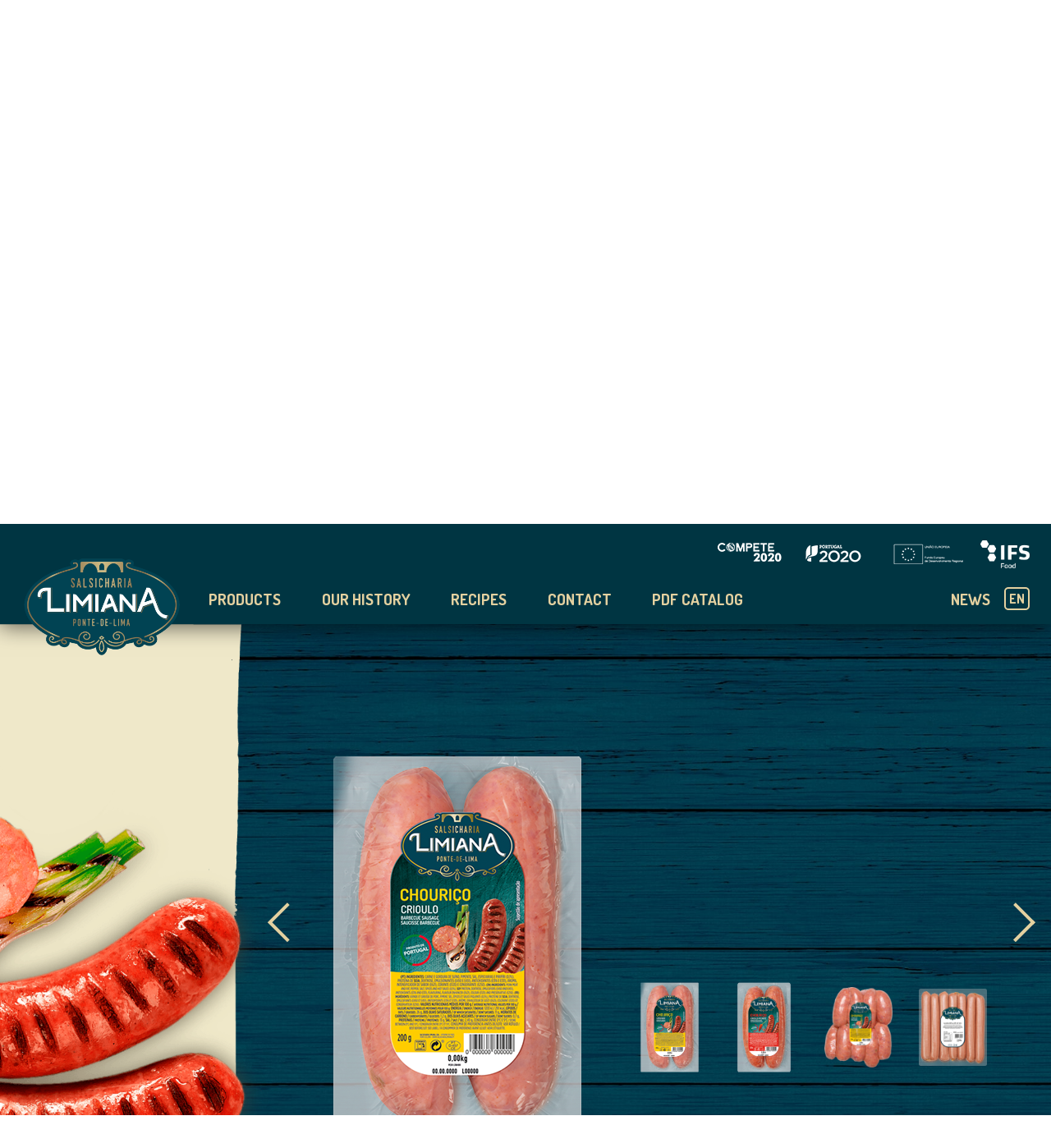

--- FILE ---
content_type: text/html; charset=UTF-8
request_url: https://salsicharialimiana.pt/en/?tid=12
body_size: 15138
content:
<!DOCTYPE html>
<html lang="en">
<head>
	<title>Salsicharia Limiana</title>
	<meta charset="utf-8" />
	<meta name="viewport" content="width=device-width, initial-scale=1.0">
    <link rel="apple-touch-icon" sizes="180x180" href="/apple-touch-icon.png">
    <link rel="icon" type="image/png" sizes="32x32" href="/favicon-32x32.png">
    <link rel="icon" type="image/png" sizes="16x16" href="/favicon-16x16.png">
    <link rel="manifest" href="/site.webmanifest">
    <link rel="mask-icon" href="/safari-pinned-tab.svg" color="#5bbad5">
    <meta name="msapplication-TileColor" content="#da532c">
    <meta name="theme-color" content="#ffffff">
    <meta name='robots' content='max-image-preview:large' />
<link rel='stylesheet' id='wp-block-library-css' href='https://salsicharialimiana.pt/wp-includes/css/dist/block-library/style.min.css?ver=6.4.7' type='text/css' media='all' />
<style id='classic-theme-styles-inline-css' type='text/css'>
/*! This file is auto-generated */
.wp-block-button__link{color:#fff;background-color:#32373c;border-radius:9999px;box-shadow:none;text-decoration:none;padding:calc(.667em + 2px) calc(1.333em + 2px);font-size:1.125em}.wp-block-file__button{background:#32373c;color:#fff;text-decoration:none}
</style>
<style id='global-styles-inline-css' type='text/css'>
body{--wp--preset--color--black: #000000;--wp--preset--color--cyan-bluish-gray: #abb8c3;--wp--preset--color--white: #ffffff;--wp--preset--color--pale-pink: #f78da7;--wp--preset--color--vivid-red: #cf2e2e;--wp--preset--color--luminous-vivid-orange: #ff6900;--wp--preset--color--luminous-vivid-amber: #fcb900;--wp--preset--color--light-green-cyan: #7bdcb5;--wp--preset--color--vivid-green-cyan: #00d084;--wp--preset--color--pale-cyan-blue: #8ed1fc;--wp--preset--color--vivid-cyan-blue: #0693e3;--wp--preset--color--vivid-purple: #9b51e0;--wp--preset--gradient--vivid-cyan-blue-to-vivid-purple: linear-gradient(135deg,rgba(6,147,227,1) 0%,rgb(155,81,224) 100%);--wp--preset--gradient--light-green-cyan-to-vivid-green-cyan: linear-gradient(135deg,rgb(122,220,180) 0%,rgb(0,208,130) 100%);--wp--preset--gradient--luminous-vivid-amber-to-luminous-vivid-orange: linear-gradient(135deg,rgba(252,185,0,1) 0%,rgba(255,105,0,1) 100%);--wp--preset--gradient--luminous-vivid-orange-to-vivid-red: linear-gradient(135deg,rgba(255,105,0,1) 0%,rgb(207,46,46) 100%);--wp--preset--gradient--very-light-gray-to-cyan-bluish-gray: linear-gradient(135deg,rgb(238,238,238) 0%,rgb(169,184,195) 100%);--wp--preset--gradient--cool-to-warm-spectrum: linear-gradient(135deg,rgb(74,234,220) 0%,rgb(151,120,209) 20%,rgb(207,42,186) 40%,rgb(238,44,130) 60%,rgb(251,105,98) 80%,rgb(254,248,76) 100%);--wp--preset--gradient--blush-light-purple: linear-gradient(135deg,rgb(255,206,236) 0%,rgb(152,150,240) 100%);--wp--preset--gradient--blush-bordeaux: linear-gradient(135deg,rgb(254,205,165) 0%,rgb(254,45,45) 50%,rgb(107,0,62) 100%);--wp--preset--gradient--luminous-dusk: linear-gradient(135deg,rgb(255,203,112) 0%,rgb(199,81,192) 50%,rgb(65,88,208) 100%);--wp--preset--gradient--pale-ocean: linear-gradient(135deg,rgb(255,245,203) 0%,rgb(182,227,212) 50%,rgb(51,167,181) 100%);--wp--preset--gradient--electric-grass: linear-gradient(135deg,rgb(202,248,128) 0%,rgb(113,206,126) 100%);--wp--preset--gradient--midnight: linear-gradient(135deg,rgb(2,3,129) 0%,rgb(40,116,252) 100%);--wp--preset--font-size--small: 13px;--wp--preset--font-size--medium: 20px;--wp--preset--font-size--large: 36px;--wp--preset--font-size--x-large: 42px;--wp--preset--spacing--20: 0.44rem;--wp--preset--spacing--30: 0.67rem;--wp--preset--spacing--40: 1rem;--wp--preset--spacing--50: 1.5rem;--wp--preset--spacing--60: 2.25rem;--wp--preset--spacing--70: 3.38rem;--wp--preset--spacing--80: 5.06rem;--wp--preset--shadow--natural: 6px 6px 9px rgba(0, 0, 0, 0.2);--wp--preset--shadow--deep: 12px 12px 50px rgba(0, 0, 0, 0.4);--wp--preset--shadow--sharp: 6px 6px 0px rgba(0, 0, 0, 0.2);--wp--preset--shadow--outlined: 6px 6px 0px -3px rgba(255, 255, 255, 1), 6px 6px rgba(0, 0, 0, 1);--wp--preset--shadow--crisp: 6px 6px 0px rgba(0, 0, 0, 1);}:where(.is-layout-flex){gap: 0.5em;}:where(.is-layout-grid){gap: 0.5em;}body .is-layout-flow > .alignleft{float: left;margin-inline-start: 0;margin-inline-end: 2em;}body .is-layout-flow > .alignright{float: right;margin-inline-start: 2em;margin-inline-end: 0;}body .is-layout-flow > .aligncenter{margin-left: auto !important;margin-right: auto !important;}body .is-layout-constrained > .alignleft{float: left;margin-inline-start: 0;margin-inline-end: 2em;}body .is-layout-constrained > .alignright{float: right;margin-inline-start: 2em;margin-inline-end: 0;}body .is-layout-constrained > .aligncenter{margin-left: auto !important;margin-right: auto !important;}body .is-layout-constrained > :where(:not(.alignleft):not(.alignright):not(.alignfull)){max-width: var(--wp--style--global--content-size);margin-left: auto !important;margin-right: auto !important;}body .is-layout-constrained > .alignwide{max-width: var(--wp--style--global--wide-size);}body .is-layout-flex{display: flex;}body .is-layout-flex{flex-wrap: wrap;align-items: center;}body .is-layout-flex > *{margin: 0;}body .is-layout-grid{display: grid;}body .is-layout-grid > *{margin: 0;}:where(.wp-block-columns.is-layout-flex){gap: 2em;}:where(.wp-block-columns.is-layout-grid){gap: 2em;}:where(.wp-block-post-template.is-layout-flex){gap: 1.25em;}:where(.wp-block-post-template.is-layout-grid){gap: 1.25em;}.has-black-color{color: var(--wp--preset--color--black) !important;}.has-cyan-bluish-gray-color{color: var(--wp--preset--color--cyan-bluish-gray) !important;}.has-white-color{color: var(--wp--preset--color--white) !important;}.has-pale-pink-color{color: var(--wp--preset--color--pale-pink) !important;}.has-vivid-red-color{color: var(--wp--preset--color--vivid-red) !important;}.has-luminous-vivid-orange-color{color: var(--wp--preset--color--luminous-vivid-orange) !important;}.has-luminous-vivid-amber-color{color: var(--wp--preset--color--luminous-vivid-amber) !important;}.has-light-green-cyan-color{color: var(--wp--preset--color--light-green-cyan) !important;}.has-vivid-green-cyan-color{color: var(--wp--preset--color--vivid-green-cyan) !important;}.has-pale-cyan-blue-color{color: var(--wp--preset--color--pale-cyan-blue) !important;}.has-vivid-cyan-blue-color{color: var(--wp--preset--color--vivid-cyan-blue) !important;}.has-vivid-purple-color{color: var(--wp--preset--color--vivid-purple) !important;}.has-black-background-color{background-color: var(--wp--preset--color--black) !important;}.has-cyan-bluish-gray-background-color{background-color: var(--wp--preset--color--cyan-bluish-gray) !important;}.has-white-background-color{background-color: var(--wp--preset--color--white) !important;}.has-pale-pink-background-color{background-color: var(--wp--preset--color--pale-pink) !important;}.has-vivid-red-background-color{background-color: var(--wp--preset--color--vivid-red) !important;}.has-luminous-vivid-orange-background-color{background-color: var(--wp--preset--color--luminous-vivid-orange) !important;}.has-luminous-vivid-amber-background-color{background-color: var(--wp--preset--color--luminous-vivid-amber) !important;}.has-light-green-cyan-background-color{background-color: var(--wp--preset--color--light-green-cyan) !important;}.has-vivid-green-cyan-background-color{background-color: var(--wp--preset--color--vivid-green-cyan) !important;}.has-pale-cyan-blue-background-color{background-color: var(--wp--preset--color--pale-cyan-blue) !important;}.has-vivid-cyan-blue-background-color{background-color: var(--wp--preset--color--vivid-cyan-blue) !important;}.has-vivid-purple-background-color{background-color: var(--wp--preset--color--vivid-purple) !important;}.has-black-border-color{border-color: var(--wp--preset--color--black) !important;}.has-cyan-bluish-gray-border-color{border-color: var(--wp--preset--color--cyan-bluish-gray) !important;}.has-white-border-color{border-color: var(--wp--preset--color--white) !important;}.has-pale-pink-border-color{border-color: var(--wp--preset--color--pale-pink) !important;}.has-vivid-red-border-color{border-color: var(--wp--preset--color--vivid-red) !important;}.has-luminous-vivid-orange-border-color{border-color: var(--wp--preset--color--luminous-vivid-orange) !important;}.has-luminous-vivid-amber-border-color{border-color: var(--wp--preset--color--luminous-vivid-amber) !important;}.has-light-green-cyan-border-color{border-color: var(--wp--preset--color--light-green-cyan) !important;}.has-vivid-green-cyan-border-color{border-color: var(--wp--preset--color--vivid-green-cyan) !important;}.has-pale-cyan-blue-border-color{border-color: var(--wp--preset--color--pale-cyan-blue) !important;}.has-vivid-cyan-blue-border-color{border-color: var(--wp--preset--color--vivid-cyan-blue) !important;}.has-vivid-purple-border-color{border-color: var(--wp--preset--color--vivid-purple) !important;}.has-vivid-cyan-blue-to-vivid-purple-gradient-background{background: var(--wp--preset--gradient--vivid-cyan-blue-to-vivid-purple) !important;}.has-light-green-cyan-to-vivid-green-cyan-gradient-background{background: var(--wp--preset--gradient--light-green-cyan-to-vivid-green-cyan) !important;}.has-luminous-vivid-amber-to-luminous-vivid-orange-gradient-background{background: var(--wp--preset--gradient--luminous-vivid-amber-to-luminous-vivid-orange) !important;}.has-luminous-vivid-orange-to-vivid-red-gradient-background{background: var(--wp--preset--gradient--luminous-vivid-orange-to-vivid-red) !important;}.has-very-light-gray-to-cyan-bluish-gray-gradient-background{background: var(--wp--preset--gradient--very-light-gray-to-cyan-bluish-gray) !important;}.has-cool-to-warm-spectrum-gradient-background{background: var(--wp--preset--gradient--cool-to-warm-spectrum) !important;}.has-blush-light-purple-gradient-background{background: var(--wp--preset--gradient--blush-light-purple) !important;}.has-blush-bordeaux-gradient-background{background: var(--wp--preset--gradient--blush-bordeaux) !important;}.has-luminous-dusk-gradient-background{background: var(--wp--preset--gradient--luminous-dusk) !important;}.has-pale-ocean-gradient-background{background: var(--wp--preset--gradient--pale-ocean) !important;}.has-electric-grass-gradient-background{background: var(--wp--preset--gradient--electric-grass) !important;}.has-midnight-gradient-background{background: var(--wp--preset--gradient--midnight) !important;}.has-small-font-size{font-size: var(--wp--preset--font-size--small) !important;}.has-medium-font-size{font-size: var(--wp--preset--font-size--medium) !important;}.has-large-font-size{font-size: var(--wp--preset--font-size--large) !important;}.has-x-large-font-size{font-size: var(--wp--preset--font-size--x-large) !important;}
.wp-block-navigation a:where(:not(.wp-element-button)){color: inherit;}
:where(.wp-block-post-template.is-layout-flex){gap: 1.25em;}:where(.wp-block-post-template.is-layout-grid){gap: 1.25em;}
:where(.wp-block-columns.is-layout-flex){gap: 2em;}:where(.wp-block-columns.is-layout-grid){gap: 2em;}
.wp-block-pullquote{font-size: 1.5em;line-height: 1.6;}
</style>
<link rel='stylesheet' id='limiana-css' href='https://salsicharialimiana.pt/wp-content/themes/salsicharia/css/styles.css?ver=84680f0d' type='text/css' media='screen' />
<link rel="https://api.w.org/" href="https://salsicharialimiana.pt/en/wp-json/" /><link rel="alternate" type="application/json" href="https://salsicharialimiana.pt/en/wp-json/wp/v2/pages/42" /><link rel="canonical" href="https://salsicharialimiana.pt/en/" />
<link rel='shortlink' href='https://salsicharialimiana.pt/en/' />
<link rel="alternate" type="application/json+oembed" href="https://salsicharialimiana.pt/en/wp-json/oembed/1.0/embed?url=https%3A%2F%2Fsalsicharialimiana.pt%2Fen%2F" />
<link rel="alternate" type="text/xml+oembed" href="https://salsicharialimiana.pt/en/wp-json/oembed/1.0/embed?url=https%3A%2F%2Fsalsicharialimiana.pt%2Fen%2F&#038;format=xml" />
<style type="text/css">
.qtranxs_flag_pt {background-image: url(https://salsicharialimiana.pt/wp-content/plugins/qtranslate-xt/flags/pt.png); background-repeat: no-repeat;}
.qtranxs_flag_en {background-image: url(https://salsicharialimiana.pt/wp-content/plugins/qtranslate-xt/flags/gb.png); background-repeat: no-repeat;}
.qtranxs_flag_fr {background-image: url(https://salsicharialimiana.pt/wp-content/plugins/qtranslate-xt/flags/fr.png); background-repeat: no-repeat;}
</style>
<link hreflang="pt" href="https://salsicharialimiana.pt/pt/?tid=12" rel="alternate" />
<link hreflang="en" href="https://salsicharialimiana.pt/en/?tid=12" rel="alternate" />
<link hreflang="fr" href="https://salsicharialimiana.pt/fr/?tid=12" rel="alternate" />
<link hreflang="x-default" href="https://salsicharialimiana.pt/pt/?tid=12" rel="alternate" />
<meta name="generator" content="qTranslate-XT 3.8.1" />
</head>
<body>
  <div id="app">
    <header id="header">
      <div class="container container-default">
        <div class="container-holder-photo">
          <div class="photo-header" style="display: inline-flex;">
            <a href="https://salsicharialimiana.pt/wp-content/uploads/2024/02/fichas-projetos.pdf" target="_blank">
              <img src="https://salsicharialimiana.pt/wp-content/themes/salsicharia/images/logo-footer-v2.png" alt="" />
            </a>
			  <img src="https://salsicharialimiana.pt/wp-content/uploads/2024/02/ifsfood.png" style="width: 60px; height: auto; margin-left: 10px;" alt="IFS FOOD"/>
          </div>
          <div class="holder">
            <h1 class="logo logo-default">
              <a href="https://salsicharialimiana.pt/en">Salsicharia Limiana</a>
            </h1>
            <button class="button-menu">
              <span>Menu</span>
            </button>
            <div class="nav">
              <nav>
                <ul>
                  <li class="has-dropdown">
                    <a href="#">Products</a>
                    <div class="drop drop-products">
                      <span class="overlay"></span>
                      <div class="wrap-dropdown">
                      <div class="container container-default">
                        <div class="wrap">
                          <div class="sub-menu menu-row">
                            
                                                          <ul>
                                                                  <li>
                                  <a href="https://salsicharialimiana.pt/en/?tid=2" class="choose-product" data-term-id="2">
                                      <span>Hams</span>
                                    </a>
                                    <ul>
                                                                        <li>
                                      <a href="https://salsicharialimiana.pt/en/?tid=21" class="choose-sub-product go-to-slick" data-term-id="21">
                                          <span>Cooked Leg Hams Extra</span>
                                        </a>
                                      </li>
                                                                        <li>
                                      <a href="https://salsicharialimiana.pt/en/?tid=22" class="choose-sub-product go-to-slick" data-term-id="22">
                                          <span>"Limiano" Cooked Leg Ham</span>
                                        </a>
                                      </li>
                                                                        <li>
                                      <a href="https://salsicharialimiana.pt/en/?tid=75" class="choose-sub-product go-to-slick" data-term-id="75">
                                          <span>Cooked Shoulder Hams</span>
                                        </a>
                                      </li>
                                                                      </ul>
                                  </li>
                                                                  <li>
                                  <a href="https://salsicharialimiana.pt/en/?tid=13" class="choose-product" data-term-id="13">
                                      <span>Poultry Hams</span>
                                    </a>
                                    <ul>
                                                                        <li>
                                      <a href="https://salsicharialimiana.pt/en/?tid=28" class="choose-sub-product go-to-slick" data-term-id="28">
                                          <span>Cooked Chicken Breast Ham</span>
                                        </a>
                                      </li>
                                                                        <li>
                                      <a href="https://salsicharialimiana.pt/en/?tid=26" class="choose-sub-product go-to-slick" data-term-id="26">
                                          <span>Cooked Turkey Breast Ham</span>
                                        </a>
                                      </li>
                                                                      </ul>
                                  </li>
                                                                  <li>
                                  <a href="https://salsicharialimiana.pt/en/?tid=9" class="choose-product go-to-slick" data-term-id="9">
                                      <span>Mortadella and Rolled Hams</span>
                                    </a>
                                    <ul>
                                                                      </ul>
                                  </li>
                                                                  <li>
                                  <a href="https://salsicharialimiana.pt/en/?tid=8" class="choose-product" data-term-id="8">
                                      <span>Bacons</span>
                                    </a>
                                    <ul>
                                                                        <li>
                                      <a href="https://salsicharialimiana.pt/en/?tid=32" class="choose-sub-product go-to-slick" data-term-id="32">
                                          <span>Superior Bacon</span>
                                        </a>
                                      </li>
                                                                        <li>
                                      <a href="https://salsicharialimiana.pt/en/?tid=33" class="choose-sub-product go-to-slick" data-term-id="33">
                                          <span>Bacon Extra</span>
                                        </a>
                                      </li>
                                                                        <li>
                                      <a href="https://salsicharialimiana.pt/en/?tid=34" class="choose-sub-product go-to-slick" data-term-id="34">
                                          <span>Traditional Bacon</span>
                                        </a>
                                      </li>
                                                                        <li>
                                      <a href="https://salsicharialimiana.pt/en/?tid=35" class="choose-sub-product go-to-slick" data-term-id="35">
                                          <span>Molded Bacon</span>
                                        </a>
                                      </li>
                                                                      </ul>
                                  </li>
                                                              </ul>
                                                          <ul>
                                                                  <li>
                                  <a href="https://salsicharialimiana.pt/en/?tid=5" class="choose-product" data-term-id="5">
                                      <span>Cured Hams</span>
                                    </a>
                                    <ul>
                                                                        <li>
                                      <a href="https://salsicharialimiana.pt/en/?tid=76" class="choose-sub-product go-to-slick" data-term-id="76">
                                          <span>Ham with Bone</span>
                                        </a>
                                      </li>
                                                                        <li>
                                      <a href="https://salsicharialimiana.pt/en/?tid=77" class="choose-sub-product go-to-slick" data-term-id="77">
                                          <span>Boneless Cured Hams</span>
                                        </a>
                                      </li>
                                                                      </ul>
                                  </li>
                                                                  <li>
                                  <a href="https://salsicharialimiana.pt/en/?tid=6" class="choose-product" data-term-id="6">
                                      <span>Smoked Sausages</span>
                                    </a>
                                    <ul>
                                                                        <li>
                                      <a href="https://salsicharialimiana.pt/en/?tid=73" class="choose-sub-product go-to-slick" data-term-id="73">
                                          <span>Smoked Sausages Parts</span>
                                        </a>
                                      </li>
                                                                        <li>
                                      <a href="https://salsicharialimiana.pt/en/?tid=72" class="choose-sub-product go-to-slick" data-term-id="72">
                                          <span>Smoked Sausages Bags</span>
                                        </a>
                                      </li>
                                                                      </ul>
                                  </li>
                                                                  <li>
                                  <a href="https://salsicharialimiana.pt/en/?tid=7" class="choose-product go-to-slick" data-term-id="7">
                                      <span>Smoked Sausages</span>
                                    </a>
                                    <ul>
                                                                      </ul>
                                  </li>
                                                              </ul>
                                                          <ul>
                                                                  <li>
                                  <a href="https://salsicharialimiana.pt/en/?tid=3" class="choose-product go-to-slick" data-term-id="3">
                                      <span>Traditional Smoked Meat</span>
                                    </a>
                                    <ul>
                                                                      </ul>
                                  </li>
                                                                  <li>
                                  <a href="https://salsicharialimiana.pt/en/?tid=12" class="choose-product go-to-slick" data-term-id="12">
                                      <span>Barbecue</span>
                                    </a>
                                    <ul>
                                                                      </ul>
                                  </li>
                                                                  <li>
                                  <a href="https://salsicharialimiana.pt/en/?tid=4" class="choose-product" data-term-id="4">
                                      <span>Sliced Meats</span>
                                    </a>
                                    <ul>
                                                                        <li>
                                      <a href="https://salsicharialimiana.pt/en/?tid=18" class="choose-sub-product go-to-slick" data-term-id="18">
                                          <span>Slices Selection</span>
                                        </a>
                                      </li>
                                                                        <li>
                                      <a href="https://salsicharialimiana.pt/en/?tid=74" class="choose-sub-product go-to-slick" data-term-id="74">
                                          <span>Slices 150G</span>
                                        </a>
                                      </li>
                                                                        <li>
                                      <a href="https://salsicharialimiana.pt/en/?tid=15" class="choose-sub-product go-to-slick" data-term-id="15">
                                          <span>Slices "Bom Preço"</span>
                                        </a>
                                      </li>
                                                                        <li>
                                      <a href="https://salsicharialimiana.pt/en/?tid=16" class="choose-sub-product go-to-slick" data-term-id="16">
                                          <span>Slices Horeca</span>
                                        </a>
                                      </li>
                                                                      </ul>
                                  </li>
                                                              </ul>
                                                          <ul>
                                                                  <li>
                                  <a href="https://salsicharialimiana.pt/en/?tid=17" class="choose-product go-to-slick" data-term-id="17">
                                      <span>Pork Lard</span>
                                    </a>
                                    <ul>
                                                                      </ul>
                                  </li>
                                                                  <li>
                                  <a href="https://salsicharialimiana.pt/en/?tid=19" class="choose-product go-to-slick" data-term-id="19">
                                      <span>Tin Cans</span>
                                    </a>
                                    <ul>
                                                                      </ul>
                                  </li>
                                                                  <li>
                                  <a href="https://salsicharialimiana.pt/wp-content/uploads/2023/09/Catálogo-Congelados-Limiana.pdf" target="_blank">
                                      <span>Frozen Products</span>
                                    </a>
                                                                  </ul>
                                                      </div>
                        </div>
                      </div>
                    </div>
                    </div>
                  </li>
                                    <li><a 
                    href="https://salsicharialimiana.pt/en/?module=story-module" class="scroll-module">
                    Our history</a></li>
                  <li><a 
                    href="https://salsicharialimiana.pt/en/?module=recipe-module" class="scroll-module">
                    Recipes</a></li>
                  <li><a 
                    href="https://salsicharialimiana.pt/en/?module=contact-module" class="scroll-module">
                    Contact</a></li>
                  <li class="has-dropdown">
                    <a href="#">PDF Catalog</a>
                    <div class="drop drop-pdf">
                      <span class="overlay"></span>
                      <div class="wrap-dropdown">
                      <div class="container container-default">
                        <div class="wrap">
                          <div class="image-group">
                            <ul>
                                                            <li>
                                <a href="https://salsicharialimiana.pt/wp-content/uploads/2023/09/Nova-Gama-Toppings_cat_rgb.pdf"download>
                                  <img src="https://salsicharialimiana.pt/wp-content/uploads/2023/09/Nova-Gama-Toppings_capa-221x172.png" alt="PDF" /></a>
                              </li>
                                                            <li>
                                <a href="https://salsicharialimiana.pt/wp-content/uploads/2023/09/Catálogo-Limiana.pdf"download>
                                  <img src="https://salsicharialimiana.pt/wp-content/uploads/2020/06/image-1-221x172.png" alt="PDF" /></a>
                              </li>
                                                            <li>
                                <a href="https://salsicharialimiana.pt/wp-content/uploads/2023/09/Catálogo-Congelados-Limiana.pdf"download>
                                  <img src="https://salsicharialimiana.pt/wp-content/uploads/2020/06/Capa_Catalogo-1-161x234.png" alt="PDF" /></a>
                              </li>
                                                          
                            </ul>
                          </div>
                          <div class="sub-menu">
                            <p>See our catalogs:</p>
                            <ul>  
                                                      	
                              <li>
                                <a href="https://salsicharialimiana.pt/wp-content/uploads/2023/09/Nova-Gama-Toppings_cat_rgb.pdf"download>
                                  <span>Nova Gama Toppings</span>
                                </a>
                              </li>
                                                    	
                              <li>
                                <a href="https://salsicharialimiana.pt/wp-content/uploads/2023/09/Catálogo-Limiana.pdf"download>
                                  <span>Geral</span>
                                </a>
                              </li>
                                                    	
                              <li>
                                <a href="https://salsicharialimiana.pt/wp-content/uploads/2023/09/Catálogo-Congelados-Limiana.pdf"download>
                                  <span>Frozen Products</span>
                                </a>
                              </li>
                                                        
                            </ul>
                          </div>
                        </div>
                      </div>
                    </div>
                    </div>
                  </li>
                </ul>
                <ul>
                  <li><a href="https://salsicharialimiana.pt/en/news/">News</a></li>
                  <li class="toggle-language-item">
                    <a href="#" class="button button-language">en</a>
                    <div>
                      <ul>
                                              <li><a href="https://salsicharialimiana.pt/pt">PT</a></li>
                                                                                          <li><a href="https://salsicharialimiana.pt/fr">FR</a></li>
                                            </ul>
                      <span class="overlay"></span>
                    </div>
                  </li>
                </ul>
              </nav>
              <button class="button-close">
                <span>Close</span>
              </button>
            </div>
            <div class="group-language">
              <a href="#" class="button button-language">en</a>
              <div>
                <ul>
                                  <li><a href="https://salsicharialimiana.pt/pt">PT</a></li>
                                                                  <li><a href="https://salsicharialimiana.pt/fr">FR</a></li>
                                </ul>
                <span class="overlay"></span>
              </div>
            </div>
          </div>
        </div>
      </div>
    </header>

    <div id="home">
      <section id="banner-module" class="module">
        <div class="carrousel">
                    <div class="banner banner-type-1">
                        <div class="container container-default">
              <div class="full-height full-height-default">
                <div class="main-content">
                  <div class="txt">
                    <p>
                      <strong>TRADITIONAL RECIPES</strong>
                      passed down
from generation
to generation                    </p>
                  </div>
                  <a class="button button-default button-default-big" href="https://salsicharialimiana.pt/#product-module">
                    <span>Look</span>
                  </a>
                </div>
                <div class="main-img">
                  <div class="img">
                    <img src="https://salsicharialimiana.pt/wp-content/uploads/2020/10/AF-3D-LIMIANA-FIAMBRE-PERNA-EXTRA-G-small-580x840.png"
                    alt="COOKED LEG HAM EXTRA"/>

                  </div>
                </div>
                <div class="image-group">
                  <div class="img">
                    <img class="map" src="https://salsicharialimiana.pt/wp-content/themes/salsicharia/images/map.png" alt="Mapa ilustrativo" />
                    <img class="seal" src="https://salsicharialimiana.pt/wp-content/themes/salsicharia/images/seal.png" alt="Selo ilustrativo" />
                  </div>
                </div>
              </div>
            </div>
          </div>
                  <div class="banner banner-type-2">
            <picture class="background-image">
              <source data-device="desktop" media="(min-width: 1280px)"
              srcset="https://salsicharialimiana.pt/wp-content/uploads/2020/10/Catedral-1621x1080.jpg">
              <source data-device="tablet" media="(min-width: 768px)"
              srcset="https://salsicharialimiana.pt/wp-content/uploads/2020/10/Catedral-1152x768.jpg">
              <source data-device="mobile" media="(min-width: 1px)"
              srcset="">
              <img src="https://salsicharialimiana.pt/wp-content/uploads/2020/10/Catedral-1621x1080.jpg"
               alt="Banner principal">
            </picture>
            <div class="container container-default">
              <div class="full-height full-height-default">
                <div class="main-content">
                  <div class="txt">
                    <p>
                      <strong>
                        ORIGINAL                        <small>FROM PONTE DE LIMA.</small>
                      </strong>
                      The second oldest village of&nbsp;Portugal                    </p>
                  </div>
                  <a class="button button-default button-default-big" href="https://salsicharialimiana.pt/#story-module"/>
                    <span>Look </span>
                  </a>
                </div>
              </div>
            </div>
          </div>

                  </div>
        <button class="button-arrow">
          <span>Next Section </span>
        </button>
        <span class="detail-fixed"></span>
      </section>
      <section id="product-module" class="module">
        <div class="container container-default">
          <div class="figure-group">
            <ul>
              <li class="active">                  <img src="https://salsicharialimiana.pt/wp-content/uploads/2020/10/Imagem_Lateral_Fiambres.png"
                  alt="Cooked Leg Hams Extra Banner" />
                </li>
              <li>                  <img src="https://salsicharialimiana.pt/wp-content/uploads/2020/10/Imagem_Lateral_Fiambre_Limiano.png"
                  alt=""Limiano" Cooked Leg Ham Banner" />
                </li>
              <li>                  <img src="https://salsicharialimiana.pt/wp-content/uploads/2020/10/Imagem_Lateral_Pá-1.png"
                  alt="Cooked Shoulder Hams Banner" />
                </li>
              <li>                  <img src="https://salsicharialimiana.pt/wp-content/uploads/2020/10/Imagem_Lateral_Frango.png"
                  alt="Cooked Chicken Breast Ham Banner" />
                </li>
              <li>                  <img src="https://salsicharialimiana.pt/wp-content/uploads/2020/10/Fiambre-765x822.png"
                  alt="Cooked Turkey Breast Ham Banner" />
                </li>
              <li>                  <img src="https://salsicharialimiana.pt/wp-content/uploads/2020/06/Mortadela-765x822.png"
                  alt="Mortadella and Rolled Hams Banner" />
                </li>
              <li>                  <img src="https://salsicharialimiana.pt/wp-content/uploads/2020/10/Imagem_Lateral_Bacon_Superior.png"
                  alt="Superior Bacon Banner" />
                </li>
              <li>                  <img src="https://salsicharialimiana.pt/wp-content/uploads/2020/10/Imagem_Lateral_Bacon_Extra.png"
                  alt="Bacon Extra Banner" />
                </li>
              <li>                  <img src="https://salsicharialimiana.pt/wp-content/uploads/2020/10/BACON-765x822.png"
                  alt="Traditional Bacon Banner" />
                </li>
              <li>                  <img src="https://salsicharialimiana.pt/wp-content/uploads/2020/10/Imagem_Lateral_Bacon_Moldado.png"
                  alt="Molded Bacon Banner" />
                </li>
              <li>                  <img src="https://salsicharialimiana.pt/wp-content/uploads/2020/10/Presuntos-765x822.png"
                  alt="Ham with Bone Banner" />
                </li>
              <li>                  <img src="https://salsicharialimiana.pt/wp-content/uploads/2020/10/Imagem_Lateral_Presunto_SemOsso.png"
                  alt="Boneless Cured Hams Banner" />
                </li>
              <li>                  <img src="https://salsicharialimiana.pt/wp-content/uploads/2020/10/Imagem_Lateral_Enchidos_Fumados-1.png"
                  alt="Smoked Sausages Parts Banner" />
                </li>
              <li>                  <img src="https://salsicharialimiana.pt/wp-content/uploads/2020/10/Imagem_Lateral_Enchidos_Sacos.png"
                  alt="Smoked Sausages Bags Banner" />
                </li>
              <li>                  <img src="https://salsicharialimiana.pt/wp-content/uploads/2020/06/Enchidos-Tradicionais-765x822.png"
                  alt="Smoked Sausages Banner" />
                </li>
              <li>                  <img src="https://salsicharialimiana.pt/wp-content/uploads/2020/10/Imagem_Lateral_Fumeiro.png"
                  alt="Traditional Smoked Meat Banner" />
                </li>
              <li>                  <img src="https://salsicharialimiana.pt/wp-content/uploads/2020/06/Enchidos-Grill-765x822.png"
                  alt="Barbecue Banner" />
                </li>
              <li>                  <img src="https://salsicharialimiana.pt/wp-content/uploads/2020/10/Imagem_Lateral_Presunto_Selecao.png"
                  alt="Slices Selection Banner" />
                </li>
              <li>                  <img src="https://salsicharialimiana.pt/wp-content/uploads/2020/10/Fatiados-765x822.png"
                  alt="Slices 150G Banner" />
                </li>
              <li>                  <img src="https://salsicharialimiana.pt/wp-content/uploads/2020/10/Imagem_Lateral_Fatiados_BomPreco-1.png"
                  alt="Slices "Bom Preço" Banner" />
                </li>
              <li>                  <img src="https://salsicharialimiana.pt/wp-content/uploads/2020/06/Fatiados-765x822.png"
                  alt="Slices Horeca Banner" />
                </li>
              <li>                  <img src="https://salsicharialimiana.pt/wp-content/uploads/2020/10/Imagem_Lateral_Banhas.png"
                  alt="Pork Lard Banner" />
                </li>
              <li>                  <img src="https://salsicharialimiana.pt/wp-content/uploads/2020/10/Imagem_Latas-min-749x825.png"
                  alt="Tin Cans Banner" />
                </li>
                          </ul>
          </div>
          <div class="wrap-product-carrousel">
            <div class="full-height">
              <div class="carrousel">
                                  <div class="slide" data-term-id="21" data-slick-goto="0">
                  <div class="product">
                    <div class="columns">
                      <div class="column">
                        <div class="images">
                                                    <div class="image">
                            <div>
                              <img src="https://salsicharialimiana.pt/wp-content/uploads/2020/10/AF-3D-LIMIANA-FIAMBRE-SUPERIOR-EXTRA-small-356x515.png" alt="Produtos Cooked Leg Hams Extra" />
                            </div>  
                          </div>
                                                    <div class="image">
                            <div>
                              <img src="https://salsicharialimiana.pt/wp-content/uploads/2020/10/AF-3D-LIMIANA-FIAMBRE-PERNA-EXTRA-G-small-356x515.png" alt="Produtos Cooked Leg Hams Extra" />
                            </div>  
                          </div>
                                                    <div class="image">
                            <div>
                              <img src="https://salsicharialimiana.pt/wp-content/uploads/2020/10/AF-3D-LIMIANA-FIAMBRE-PERNA-EXTRA-P-small-356x532-1.png" alt="Produtos Cooked Leg Hams Extra" />
                            </div>  
                          </div>
                                                  </div>
                      </div>
                      <div class="column">
                        <div class="content">
                          <div class="content-header">
                            <h3>Cooked Leg Hams Extra                            </h3>
                          </div>
                                                    <div class="content-body">
                            <p>An extraordinary ham, made for true&nbsp;connoisseurs. </p>
                          </div>
                          <div class="content-footer">
                            <ul class="carrousel-dots">
                                                                <li class="active" data-texto="An extraordinary ham, made for true connoisseurs.">
                                <div class="row-image">
                                  <div class="col-image">
                                    <a href="#">
                                      <div class="image small-image">
                                        <img src="https://salsicharialimiana.pt/wp-content/uploads/2020/10/AF-3D-LIMIANA-FIAMBRE-SUPERIOR-EXTRA-small-166x240.png" alt="Produtos Cooked Leg Hams Extra" />
                                      </div>
                                    </a>
                                  </div>
                                </div>
                              </li>
                                                                <li class="" data-texto="The perfect combination between the flavour, the texture and the freshness of a high quality ham.">
                                <div class="row-image">
                                  <div class="col-image">
                                    <a href="#">
                                      <div class="image small-image">
                                        <img src="https://salsicharialimiana.pt/wp-content/uploads/2020/10/AF-3D-LIMIANA-FIAMBRE-PERNA-EXTRA-G-small-166x240.png" alt="Produtos Cooked Leg Hams Extra" />
                                      </div>
                                    </a>
                                  </div>
                                </div>
                              </li>
                                                                <li class="" data-texto="The perfect combination between the flavour, the texture and the freshness of a high quality ham.">
                                <div class="row-image">
                                  <div class="col-image">
                                    <a href="#">
                                      <div class="image small-image">
                                        <img src="https://salsicharialimiana.pt/wp-content/uploads/2020/10/AF-3D-LIMIANA-FIAMBRE-PERNA-EXTRA-P-small-356x532-1-166x240.png" alt="Produtos Cooked Leg Hams Extra" />
                                      </div>
                                    </a>
                                  </div>
                                </div>
                              </li>
                                                          </ul>
                          </div>
                        </div>
                      </div>
                    </div>
                  </div>
                </div>
                                    <div class="slide" data-term-id="22" data-slick-goto="1">
                  <div class="product">
                    <div class="columns">
                      <div class="column">
                        <div class="images">
                                                    <div class="image">
                            <div>
                              <img src="https://salsicharialimiana.pt/wp-content/uploads/2020/10/AF-3D-LIMIANA-FIAMBRE-PERNA-LIMIANO-G-small-356x515.png" alt="Produtos "Limiano" Cooked Leg Ham" />
                            </div>  
                          </div>
                                                    <div class="image">
                            <div>
                              <img src="https://salsicharialimiana.pt/wp-content/uploads/2020/10/AF-3D-LIMIANA-FIAMBRE-PERNA-LIMIANO-P-small-356x532-1.png" alt="Produtos "Limiano" Cooked Leg Ham" />
                            </div>  
                          </div>
                                                    <div class="image">
                            <div>
                              <img src="https://salsicharialimiana.pt/wp-content/uploads/2020/10/AF-3AF-3D-LIMIANA-CASA-PERNA-small-356x525-1.png" alt="Produtos "Limiano" Cooked Leg Ham" />
                            </div>  
                          </div>
                                                    <div class="image">
                            <div>
                              <img src="https://salsicharialimiana.pt/wp-content/uploads/2020/10/AF-3D-LIMIANA-BARRA-PERNA-LIMIANO-small-281x640-1.png" alt="Produtos "Limiano" Cooked Leg Ham" />
                            </div>  
                          </div>
                                                  </div>
                      </div>
                      <div class="column">
                        <div class="content">
                          <div class="content-header">
                            <h3>"Limiano" Cooked Leg Ham                            </h3>
                          </div>
                                                    <div class="content-body">
                            <p>An excellent ham elaborated with carefully selected&nbsp;ingredients. </p>
                          </div>
                          <div class="content-footer">
                            <ul class="carrousel-dots">
                                                                <li class="active" data-texto="An excellent ham elaborated with carefully selected ingredients.">
                                <div class="row-image">
                                  <div class="col-image">
                                    <a href="#">
                                      <div class="image small-image">
                                        <img src="https://salsicharialimiana.pt/wp-content/uploads/2020/10/AF-3D-LIMIANA-FIAMBRE-PERNA-LIMIANO-G-small-166x240.png" alt="Produtos "Limiano" Cooked Leg Ham" />
                                      </div>
                                    </a>
                                  </div>
                                </div>
                              </li>
                                                                <li class="" data-texto="An excellent ham elaborated with carefully selected ingredients.">
                                <div class="row-image">
                                  <div class="col-image">
                                    <a href="#">
                                      <div class="image small-image">
                                        <img src="https://salsicharialimiana.pt/wp-content/uploads/2020/10/AF-3D-LIMIANA-FIAMBRE-PERNA-LIMIANO-P-small-356x532-1-166x240.png" alt="Produtos "Limiano" Cooked Leg Ham" />
                                      </div>
                                    </a>
                                  </div>
                                </div>
                              </li>
                                                                <li class="" data-texto="An excellent ham elaborated with carefully selected ingredients.">
                                <div class="row-image">
                                  <div class="col-image">
                                    <a href="#">
                                      <div class="image small-image">
                                        <img src="https://salsicharialimiana.pt/wp-content/uploads/2020/10/AF-3AF-3D-LIMIANA-CASA-PERNA-small-356x525-1-166x240.png" alt="Produtos "Limiano" Cooked Leg Ham" />
                                      </div>
                                    </a>
                                  </div>
                                </div>
                              </li>
                                                                <li class="" data-texto="An excellent ham elaborated with carefully selected ingredients.">
                                <div class="row-image">
                                  <div class="col-image">
                                    <a href="#">
                                      <div class="image small-image">
                                        <img src="https://salsicharialimiana.pt/wp-content/uploads/2020/10/AF-3D-LIMIANA-BARRA-PERNA-LIMIANO-small-281x640-1-105x240.png" alt="Produtos "Limiano" Cooked Leg Ham" />
                                      </div>
                                    </a>
                                  </div>
                                </div>
                              </li>
                                                          </ul>
                          </div>
                        </div>
                      </div>
                    </div>
                  </div>
                </div>
                                    <div class="slide" data-term-id="75" data-slick-goto="2">
                  <div class="product">
                    <div class="columns">
                      <div class="column">
                        <div class="images">
                                                    <div class="image">
                            <div>
                              <img src="https://salsicharialimiana.pt/wp-content/uploads/2020/10/AF-3D-LIMIANA-FIAMBRE-CASA-DO-MINHO-G-356x515.png" alt="Produtos Cooked Shoulder Hams" />
                            </div>  
                          </div>
                                                    <div class="image">
                            <div>
                              <img src="https://salsicharialimiana.pt/wp-content/uploads/2020/10/AF-3D-LIMIANA-FIAMBRE-CASA-DO-MINHO-P-small-356x532-1.png" alt="Produtos Cooked Shoulder Hams" />
                            </div>  
                          </div>
                                                    <div class="image">
                            <div>
                              <img src="https://salsicharialimiana.pt/wp-content/uploads/2020/10/AF-3D-LIMIANA-BARRA-CASA-DO-MINHO-small-281x640.png" alt="Produtos Cooked Shoulder Hams" />
                            </div>  
                          </div>
                                                    <div class="image">
                            <div>
                              <img src="https://salsicharialimiana.pt/wp-content/uploads/2020/10/Vazio.png" alt="Produtos Cooked Shoulder Hams" />
                            </div>  
                          </div>
                                                    <div class="image">
                            <div>
                              <img src="https://salsicharialimiana.pt/wp-content/uploads/2020/10/AF-3D-LIMIANA-FIAMBRE-BOM-PRECÌ§O-PERA2-small-356x513.png" alt="Produtos Cooked Shoulder Hams" />
                            </div>  
                          </div>
                                                    <div class="image">
                            <div>
                              <img src="https://salsicharialimiana.pt/wp-content/uploads/2020/10/AF-3D-LIMIANA-FIAMBRE-BOM-PRECÌ§O-P-small-356x532-1.png" alt="Produtos Cooked Shoulder Hams" />
                            </div>  
                          </div>
                                                    <div class="image">
                            <div>
                              <img src="https://salsicharialimiana.pt/wp-content/uploads/2020/10/AF-3D-LIMIANA-CASA-BOM-PRECÌ§O-small-1-356x524.png" alt="Produtos Cooked Shoulder Hams" />
                            </div>  
                          </div>
                                                    <div class="image">
                            <div>
                              <img src="https://salsicharialimiana.pt/wp-content/uploads/2020/10/AF-3D-LIMIANA-BARRA-BOM-PRECÌ§O-small-282x640.png" alt="Produtos Cooked Shoulder Hams" />
                            </div>  
                          </div>
                                                    <div class="image">
                            <div>
                              <img src="https://salsicharialimiana.pt/wp-content/uploads/2020/10/Vazio-1.png" alt="Produtos Cooked Shoulder Hams" />
                            </div>  
                          </div>
                                                    <div class="image">
                            <div>
                              <img src="https://salsicharialimiana.pt/wp-content/uploads/2020/10/AF-3D-LIMIANA-BARRA-SANDWICH-small-275x640.png" alt="Produtos Cooked Shoulder Hams" />
                            </div>  
                          </div>
                                                    <div class="image">
                            <div>
                              <img src="https://salsicharialimiana.pt/wp-content/uploads/2020/10/Vazio-1.png" alt="Produtos Cooked Shoulder Hams" />
                            </div>  
                          </div>
                                                    <div class="image">
                            <div>
                              <img src="https://salsicharialimiana.pt/wp-content/uploads/2020/10/Vazio-1.png" alt="Produtos Cooked Shoulder Hams" />
                            </div>  
                          </div>
                                                  </div>
                      </div>
                      <div class="column">
                        <div class="content">
                          <div class="content-header">
                            <h3>Cooked Shoulder Hams                            </h3>
                          </div>
                                                    <div class="content-body">
                            <p>An ham with light and fresh aroma, made with a traditional&nbsp;recipe.  </p>
                          </div>
                          <div class="content-footer">
                            <ul class="carrousel-dots">
                                                                <li class="active" data-texto="An ham with light and fresh aroma, made with a traditional recipe. ">
                                <div class="row-image">
                                  <div class="col-image">
                                    <a href="#">
                                      <div class="image small-image">
                                        <img src="https://salsicharialimiana.pt/wp-content/uploads/2020/10/AF-3D-LIMIANA-FIAMBRE-CASA-DO-MINHO-G-166x240.png" alt="Produtos Cooked Shoulder Hams" />
                                      </div>
                                    </a>
                                  </div>
                                </div>
                              </li>
                                                                <li class="" data-texto="An ham with light and fresh aroma, made with a traditional recipe. ">
                                <div class="row-image">
                                  <div class="col-image">
                                    <a href="#">
                                      <div class="image small-image">
                                        <img src="https://salsicharialimiana.pt/wp-content/uploads/2020/10/AF-3D-LIMIANA-FIAMBRE-CASA-DO-MINHO-P-small-356x532-1-161x240.png" alt="Produtos Cooked Shoulder Hams" />
                                      </div>
                                    </a>
                                  </div>
                                </div>
                              </li>
                                                                <li class="" data-texto="An ham with light and fresh aroma, made with a traditional recipe. ">
                                <div class="row-image">
                                  <div class="col-image">
                                    <a href="#">
                                      <div class="image small-image">
                                        <img src="https://salsicharialimiana.pt/wp-content/uploads/2020/10/AF-3D-LIMIANA-BARRA-CASA-DO-MINHO-small-105x240.png" alt="Produtos Cooked Shoulder Hams" />
                                      </div>
                                    </a>
                                  </div>
                                </div>
                              </li>
                                                                <li class="" data-texto="">
                                <div class="row-image">
                                  <div class="col-image">
                                    <a href="#">
                                      <div class="image small-image">
                                        <img src="https://salsicharialimiana.pt/wp-content/uploads/2020/10/Vazio-161x240.png" alt="Produtos Cooked Shoulder Hams" />
                                      </div>
                                    </a>
                                  </div>
                                </div>
                              </li>
                                                                <li class="" data-texto="An ham with quality at an economic price.">
                                <div class="row-image">
                                  <div class="col-image">
                                    <a href="#">
                                      <div class="image small-image">
                                        <img src="https://salsicharialimiana.pt/wp-content/uploads/2020/10/AF-3D-LIMIANA-FIAMBRE-BOM-PRECÌ§O-PERA2-small-167x240.png" alt="Produtos Cooked Shoulder Hams" />
                                      </div>
                                    </a>
                                  </div>
                                </div>
                              </li>
                                                                <li class="" data-texto="An ham with quality at an economic price.">
                                <div class="row-image">
                                  <div class="col-image">
                                    <a href="#">
                                      <div class="image small-image">
                                        <img src="https://salsicharialimiana.pt/wp-content/uploads/2020/10/AF-3D-LIMIANA-FIAMBRE-BOM-PRECÌ§O-P-small-356x532-1-161x240.png" alt="Produtos Cooked Shoulder Hams" />
                                      </div>
                                    </a>
                                  </div>
                                </div>
                              </li>
                                                                <li class="" data-texto="An ham with quality at an economic price.">
                                <div class="row-image">
                                  <div class="col-image">
                                    <a href="#">
                                      <div class="image small-image">
                                        <img src="https://salsicharialimiana.pt/wp-content/uploads/2020/10/AF-3D-LIMIANA-CASA-BOM-PRECÌ§O-small-1-163x240.png" alt="Produtos Cooked Shoulder Hams" />
                                      </div>
                                    </a>
                                  </div>
                                </div>
                              </li>
                                                                <li class="" data-texto="An ham with quality at an economic price.">
                                <div class="row-image">
                                  <div class="col-image">
                                    <a href="#">
                                      <div class="image small-image">
                                        <img src="https://salsicharialimiana.pt/wp-content/uploads/2020/10/AF-3D-LIMIANA-BARRA-BOM-PRECÌ§O-small-106x240.png" alt="Produtos Cooked Shoulder Hams" />
                                      </div>
                                    </a>
                                  </div>
                                </div>
                              </li>
                                                                <li class="" data-texto="">
                                <div class="row-image">
                                  <div class="col-image">
                                    <a href="#">
                                      <div class="image small-image">
                                        <img src="https://salsicharialimiana.pt/wp-content/uploads/2020/10/Vazio-1-161x240.png" alt="Produtos Cooked Shoulder Hams" />
                                      </div>
                                    </a>
                                  </div>
                                </div>
                              </li>
                                                                <li class="" data-texto="It&#039;s ideal for restaurants and very much appreciated by the richness of its flavour.">
                                <div class="row-image">
                                  <div class="col-image">
                                    <a href="#">
                                      <div class="image small-image">
                                        <img src="https://salsicharialimiana.pt/wp-content/uploads/2020/10/AF-3D-LIMIANA-BARRA-SANDWICH-small-103x240.png" alt="Produtos Cooked Shoulder Hams" />
                                      </div>
                                    </a>
                                  </div>
                                </div>
                              </li>
                                                                <li class="" data-texto="">
                                <div class="row-image">
                                  <div class="col-image">
                                    <a href="#">
                                      <div class="image small-image">
                                        <img src="https://salsicharialimiana.pt/wp-content/uploads/2020/10/Vazio-1-161x240.png" alt="Produtos Cooked Shoulder Hams" />
                                      </div>
                                    </a>
                                  </div>
                                </div>
                              </li>
                                                                <li class="" data-texto="">
                                <div class="row-image">
                                  <div class="col-image">
                                    <a href="#">
                                      <div class="image small-image">
                                        <img src="https://salsicharialimiana.pt/wp-content/uploads/2020/10/Vazio-1-161x240.png" alt="Produtos Cooked Shoulder Hams" />
                                      </div>
                                    </a>
                                  </div>
                                </div>
                              </li>
                                                          </ul>
                          </div>
                        </div>
                      </div>
                    </div>
                  </div>
                </div>
                                    <div class="slide" data-term-id="28" data-slick-goto="3">
                  <div class="product">
                    <div class="columns">
                      <div class="column">
                        <div class="images">
                                                    <div class="image">
                            <div>
                              <img src="https://salsicharialimiana.pt/wp-content/uploads/2020/10/AF-3D-LIMIANA-PEITO-DE-FRANGO-small-356x488.png" alt="Produtos Cooked Chicken Breast Ham" />
                            </div>  
                          </div>
                                                  </div>
                      </div>
                      <div class="column">
                        <div class="content">
                          <div class="content-header">
                            <h3>Cooked Chicken Breast Ham                            </h3>
                          </div>
                                                    <div class="content-body">
                            <p>With high content of meat, it is gluten free and is a great option for a healthy and lean&nbsp;diet. </p>
                          </div>
                          <div class="content-footer">
                            <ul class="carrousel-dots">
                                                                <li class="active" data-texto="With high content of meat, it is gluten free and is a great option for a healthy and lean diet.">
                                <div class="row-image">
                                  <div class="col-image">
                                    <a href="#">
                                      <div class="image small-image">
                                        <img src="https://salsicharialimiana.pt/wp-content/uploads/2020/10/AF-3D-LIMIANA-PEITO-DE-FRANGO-small-175x240.png" alt="Produtos Cooked Chicken Breast Ham" />
                                      </div>
                                    </a>
                                  </div>
                                </div>
                              </li>
                                                          </ul>
                          </div>
                        </div>
                      </div>
                    </div>
                  </div>
                </div>
                                    <div class="slide" data-term-id="26" data-slick-goto="4">
                  <div class="product">
                    <div class="columns">
                      <div class="column">
                        <div class="images">
                                                    <div class="image">
                            <div>
                              <img src="https://salsicharialimiana.pt/wp-content/uploads/2020/10/AF-3D-LIMIANA-PEITO-DE-PERU-NV-small-356x488.png" alt="Produtos Cooked Turkey Breast Ham" />
                            </div>  
                          </div>
                                                    <div class="image">
                            <div>
                              <img src="https://salsicharialimiana.pt/wp-content/uploads/2020/10/AF-3D-LIMIANA-FIAMBRE-DE-PERU-small-356x488.png" alt="Produtos Cooked Turkey Breast Ham" />
                            </div>  
                          </div>
                                                    <div class="image">
                            <div>
                              <img src="https://salsicharialimiana.pt/wp-content/uploads/2020/10/AF-3D-LIMIANA-FIAMBRE-PERU-small-274x640.png" alt="Produtos Cooked Turkey Breast Ham" />
                            </div>  
                          </div>
                                                    <div class="image">
                            <div>
                              <img src="https://salsicharialimiana.pt/wp-content/uploads/2020/10/AF-3D-LIMINANA-PERU-E-FRANGO-BARRA-small-274x640.png" alt="Produtos Cooked Turkey Breast Ham" />
                            </div>  
                          </div>
                                                  </div>
                      </div>
                      <div class="column">
                        <div class="content">
                          <div class="content-header">
                            <h3>Cooked Turkey Breast Ham                            </h3>
                          </div>
                                                    <div class="content-body">
                            <p>A lean product, with high meat content and gluten free. Ideal for the consumer that is looking for a healthier&nbsp;diet. </p>
                          </div>
                          <div class="content-footer">
                            <ul class="carrousel-dots">
                                                                <li class="active" data-texto="A lean product, with high meat content and gluten free. Ideal for the consumer that is looking for a healthier diet.">
                                <div class="row-image">
                                  <div class="col-image">
                                    <a href="#">
                                      <div class="image small-image">
                                        <img src="https://salsicharialimiana.pt/wp-content/uploads/2020/10/AF-3D-LIMIANA-PEITO-DE-PERU-NV-small-175x240.png" alt="Produtos Cooked Turkey Breast Ham" />
                                      </div>
                                    </a>
                                  </div>
                                </div>
                              </li>
                                                                <li class="" data-texto="Perfect for those who are looking for a healthy diet, it is a turkey ham rich in freshness and flavour.">
                                <div class="row-image">
                                  <div class="col-image">
                                    <a href="#">
                                      <div class="image small-image">
                                        <img src="https://salsicharialimiana.pt/wp-content/uploads/2020/10/AF-3D-LIMIANA-FIAMBRE-DE-PERU-small-175x240.png" alt="Produtos Cooked Turkey Breast Ham" />
                                      </div>
                                    </a>
                                  </div>
                                </div>
                              </li>
                                                                <li class="" data-texto="Perfect for those who are looking for a healthy diet, it is a turkey ham rich in freshness and flavour.">
                                <div class="row-image">
                                  <div class="col-image">
                                    <a href="#">
                                      <div class="image small-image">
                                        <img src="https://salsicharialimiana.pt/wp-content/uploads/2020/10/AF-3D-LIMIANA-FIAMBRE-PERU-small-103x240.png" alt="Produtos Cooked Turkey Breast Ham" />
                                      </div>
                                    </a>
                                  </div>
                                </div>
                              </li>
                                                                <li class="" data-texto="A lean product, with high meat content and gluten free. Ideal for the consumer that is looking for a healthier diet.">
                                <div class="row-image">
                                  <div class="col-image">
                                    <a href="#">
                                      <div class="image small-image">
                                        <img src="https://salsicharialimiana.pt/wp-content/uploads/2020/10/AF-3D-LIMINANA-PERU-E-FRANGO-BARRA-small-103x240.png" alt="Produtos Cooked Turkey Breast Ham" />
                                      </div>
                                    </a>
                                  </div>
                                </div>
                              </li>
                                                          </ul>
                          </div>
                        </div>
                      </div>
                    </div>
                  </div>
                </div>
                                    <div class="slide" data-term-id="9" data-slick-goto="5">
                  <div class="product">
                    <div class="columns">
                      <div class="column">
                        <div class="images">
                                                    <div class="image">
                            <div>
                              <img src="https://salsicharialimiana.pt/wp-content/uploads/2020/10/AF-3D-LIMIANA-MORTADELA-356x563.png" alt="Produtos Mortadella and Rolled Hams" />
                            </div>  
                          </div>
                                                    <div class="image">
                            <div>
                              <img src="https://salsicharialimiana.pt/wp-content/uploads/2020/10/AF-3D-LIMIANA-MORTADELA-COM-AZEITONAS-356x563.png" alt="Produtos Mortadella and Rolled Hams" />
                            </div>  
                          </div>
                                                    <div class="image">
                            <div>
                              <img src="https://salsicharialimiana.pt/wp-content/uploads/2020/10/AF-3D-LIMIANA-FILETE-AFIAMBRADO-G-356x563.png" alt="Produtos Mortadella and Rolled Hams" />
                            </div>  
                          </div>
                                                  </div>
                      </div>
                      <div class="column">
                        <div class="content">
                          <div class="content-header">
                            <h3>Mortadella and Rolled Hams                            </h3>
                          </div>
                                                    <div class="content-body">
                            <p>It is made with a traditional recipe, that brings the flavours of the past to our current&nbsp;times. </p>
                          </div>
                          <div class="content-footer">
                            <ul class="carrousel-dots">
                                                                <li class="active" data-texto="It is made with a traditional recipe, that brings the flavours of the past to our current times.">
                                <div class="row-image">
                                  <div class="col-image">
                                    <a href="#">
                                      <div class="image small-image">
                                        <img src="https://salsicharialimiana.pt/wp-content/uploads/2020/10/AF-3D-LIMIANA-MORTADELA-152x240.png" alt="Produtos Mortadella and Rolled Hams" />
                                      </div>
                                    </a>
                                  </div>
                                </div>
                              </li>
                                                                <li class="" data-texto="A very traditional product, with olives, in a perfect combination. ">
                                <div class="row-image">
                                  <div class="col-image">
                                    <a href="#">
                                      <div class="image small-image">
                                        <img src="https://salsicharialimiana.pt/wp-content/uploads/2020/10/AF-3D-LIMIANA-MORTADELA-COM-AZEITONAS-152x240.png" alt="Produtos Mortadella and Rolled Hams" />
                                      </div>
                                    </a>
                                  </div>
                                </div>
                              </li>
                                                                <li class="" data-texto="With a very portuguese and popular flavour, it represents an excellent option for the restaurants. ">
                                <div class="row-image">
                                  <div class="col-image">
                                    <a href="#">
                                      <div class="image small-image">
                                        <img src="https://salsicharialimiana.pt/wp-content/uploads/2020/10/AF-3D-LIMIANA-FILETE-AFIAMBRADO-G-152x240.png" alt="Produtos Mortadella and Rolled Hams" />
                                      </div>
                                    </a>
                                  </div>
                                </div>
                              </li>
                                                          </ul>
                          </div>
                        </div>
                      </div>
                    </div>
                  </div>
                </div>
                                    <div class="slide" data-term-id="32" data-slick-goto="6">
                  <div class="product">
                    <div class="columns">
                      <div class="column">
                        <div class="images">
                                                    <div class="image">
                            <div>
                              <img src="https://salsicharialimiana.pt/wp-content/uploads/2020/10/AF-3D-LIMIANA-BACON-SUPERIOR-small-356x599.png" alt="Produtos Superior Bacon" />
                            </div>  
                          </div>
                                                    <div class="image">
                            <div>
                              <img src="https://salsicharialimiana.pt/wp-content/uploads/2020/10/AF-3D-LIMIANA-MEIO-BACON-SUPERIOR-small-356x396.png" alt="Produtos Superior Bacon" />
                            </div>  
                          </div>
                                                    <div class="image">
                            <div>
                              <img src="https://salsicharialimiana.pt/wp-content/uploads/2020/10/AF-3D-LIMIANA-BACON-SUPERIOR-QUARTOS-SUPERIOR-small-297x640.png" alt="Produtos Superior Bacon" />
                            </div>  
                          </div>
                                                    <div class="image">
                            <div>
                              <img src="https://salsicharialimiana.pt/wp-content/uploads/2020/10/AF-3D-LIMIANA-BACON-NACO-SUPERIOR-small-236x640.png" alt="Produtos Superior Bacon" />
                            </div>  
                          </div>
                                                  </div>
                      </div>
                      <div class="column">
                        <div class="content">
                          <div class="content-header">
                            <h3>Superior Bacon                            </h3>
                          </div>
                                                    <div class="content-body">
                            <p>An excellent bacon, full of flavour, obtained from the first selection of the pork&nbsp;bellies. </p>
                          </div>
                          <div class="content-footer">
                            <ul class="carrousel-dots">
                                                                <li class="active" data-texto="An excellent bacon, full of flavour, obtained from the first selection of the pork bellies.">
                                <div class="row-image">
                                  <div class="col-image">
                                    <a href="#">
                                      <div class="image small-image">
                                        <img src="https://salsicharialimiana.pt/wp-content/uploads/2020/10/AF-3D-LIMIANA-BACON-SUPERIOR-small-143x240.png" alt="Produtos Superior Bacon" />
                                      </div>
                                    </a>
                                  </div>
                                </div>
                              </li>
                                                                <li class="" data-texto="An excellent bacon, full of flavour, obtained from the first selection of the pork bellies.">
                                <div class="row-image">
                                  <div class="col-image">
                                    <a href="#">
                                      <div class="image small-image">
                                        <img src="https://salsicharialimiana.pt/wp-content/uploads/2020/10/AF-3D-LIMIANA-MEIO-BACON-SUPERIOR-small-216x240.png" alt="Produtos Superior Bacon" />
                                      </div>
                                    </a>
                                  </div>
                                </div>
                              </li>
                                                                <li class="" data-texto="An excellent bacon, full of flavour, obtained from the first selection of the pork bellies.">
                                <div class="row-image">
                                  <div class="col-image">
                                    <a href="#">
                                      <div class="image small-image">
                                        <img src="https://salsicharialimiana.pt/wp-content/uploads/2020/10/AF-3D-LIMIANA-BACON-SUPERIOR-QUARTOS-SUPERIOR-small-111x240.png" alt="Produtos Superior Bacon" />
                                      </div>
                                    </a>
                                  </div>
                                </div>
                              </li>
                                                                <li class="" data-texto="An excellent bacon, full of flavour, obtained from the first selection of the pork bellies.">
                                <div class="row-image">
                                  <div class="col-image">
                                    <a href="#">
                                      <div class="image small-image">
                                        <img src="https://salsicharialimiana.pt/wp-content/uploads/2020/10/AF-3D-LIMIANA-BACON-NACO-SUPERIOR-small-89x240.png" alt="Produtos Superior Bacon" />
                                      </div>
                                    </a>
                                  </div>
                                </div>
                              </li>
                                                          </ul>
                          </div>
                        </div>
                      </div>
                    </div>
                  </div>
                </div>
                                    <div class="slide" data-term-id="33" data-slick-goto="7">
                  <div class="product">
                    <div class="columns">
                      <div class="column">
                        <div class="images">
                                                    <div class="image">
                            <div>
                              <img src="https://salsicharialimiana.pt/wp-content/uploads/2020/10/255-AF-3D-LIMIANA-BACON-EXTRA-small-356x540-1.png" alt="Produtos Bacon Extra" />
                            </div>  
                          </div>
                                                    <div class="image">
                            <div>
                              <img src="https://salsicharialimiana.pt/wp-content/uploads/2020/10/AF-3D-LIMIANA-MEIO-BACON-EXTRA-small-356x396.png" alt="Produtos Bacon Extra" />
                            </div>  
                          </div>
                                                    <div class="image">
                            <div>
                              <img src="https://salsicharialimiana.pt/wp-content/uploads/2020/10/AF-3D-LIMIANA-BACON-SUPERIOR-QUARTOS-EXTRA-small-297x640.png" alt="Produtos Bacon Extra" />
                            </div>  
                          </div>
                                                  </div>
                      </div>
                      <div class="column">
                        <div class="content">
                          <div class="content-header">
                            <h3>Bacon Extra                            </h3>
                          </div>
                                                    <div class="content-body">
                            <p>A bacon that is characterised by its magnificent presentation and by its low fat content, made according to old recipes, passed through&nbsp;generations. </p>
                          </div>
                          <div class="content-footer">
                            <ul class="carrousel-dots">
                                                                <li class="active" data-texto="A bacon that is characterised by its magnificent presentation and by its low fat content, made according to old recipes, passed through generations.">
                                <div class="row-image">
                                  <div class="col-image">
                                    <a href="#">
                                      <div class="image small-image">
                                        <img src="https://salsicharialimiana.pt/wp-content/uploads/2020/10/255-AF-3D-LIMIANA-BACON-EXTRA-small-356x540-1-158x240.png" alt="Produtos Bacon Extra" />
                                      </div>
                                    </a>
                                  </div>
                                </div>
                              </li>
                                                                <li class="" data-texto="A bacon that is characterised by its magnificent presentation and by its low fat content, made according to old recipes, passed through generations.">
                                <div class="row-image">
                                  <div class="col-image">
                                    <a href="#">
                                      <div class="image small-image">
                                        <img src="https://salsicharialimiana.pt/wp-content/uploads/2020/10/AF-3D-LIMIANA-MEIO-BACON-EXTRA-small-216x240.png" alt="Produtos Bacon Extra" />
                                      </div>
                                    </a>
                                  </div>
                                </div>
                              </li>
                                                                <li class="" data-texto="A bacon that is characterised by its magnificent presentation and by its low fat content, made according to old recipes, passed through generations.">
                                <div class="row-image">
                                  <div class="col-image">
                                    <a href="#">
                                      <div class="image small-image">
                                        <img src="https://salsicharialimiana.pt/wp-content/uploads/2020/10/AF-3D-LIMIANA-BACON-SUPERIOR-QUARTOS-EXTRA-small-111x240.png" alt="Produtos Bacon Extra" />
                                      </div>
                                    </a>
                                  </div>
                                </div>
                              </li>
                                                          </ul>
                          </div>
                        </div>
                      </div>
                    </div>
                  </div>
                </div>
                                    <div class="slide" data-term-id="34" data-slick-goto="8">
                  <div class="product">
                    <div class="columns">
                      <div class="column">
                        <div class="images">
                                                    <div class="image">
                            <div>
                              <img src="https://salsicharialimiana.pt/wp-content/uploads/2020/10/AF-3D-LIMIANA-BACON-TRAD-small-356x599.png" alt="Produtos Traditional Bacon" />
                            </div>  
                          </div>
                                                    <div class="image">
                            <div>
                              <img src="https://salsicharialimiana.pt/wp-content/uploads/2020/10/AF-3D-LIMIANA-MEIO-BACON-TRAD-small-356x396.png" alt="Produtos Traditional Bacon" />
                            </div>  
                          </div>
                                                  </div>
                      </div>
                      <div class="column">
                        <div class="content">
                          <div class="content-header">
                            <h3>Traditional Bacon                            </h3>
                          </div>
                                                    <div class="content-body">
                            <p>Produced with ancestral techniques, it is characterised by its texture and the rich&nbsp;flavour. </p>
                          </div>
                          <div class="content-footer">
                            <ul class="carrousel-dots">
                                                                <li class="active" data-texto="Produced with ancestral techniques, it is characterised by its texture and the rich flavour.">
                                <div class="row-image">
                                  <div class="col-image">
                                    <a href="#">
                                      <div class="image small-image">
                                        <img src="https://salsicharialimiana.pt/wp-content/uploads/2020/10/AF-3D-LIMIANA-BACON-TRAD-small-143x240.png" alt="Produtos Traditional Bacon" />
                                      </div>
                                    </a>
                                  </div>
                                </div>
                              </li>
                                                                <li class="" data-texto="Produced with ancestral techniques, it is characterised by its texture and the rich flavour.">
                                <div class="row-image">
                                  <div class="col-image">
                                    <a href="#">
                                      <div class="image small-image">
                                        <img src="https://salsicharialimiana.pt/wp-content/uploads/2020/10/AF-3D-LIMIANA-MEIO-BACON-TRAD-small-216x240.png" alt="Produtos Traditional Bacon" />
                                      </div>
                                    </a>
                                  </div>
                                </div>
                              </li>
                                                          </ul>
                          </div>
                        </div>
                      </div>
                    </div>
                  </div>
                </div>
                                    <div class="slide" data-term-id="35" data-slick-goto="9">
                  <div class="product">
                    <div class="columns">
                      <div class="column">
                        <div class="images">
                                                    <div class="image">
                            <div>
                              <img src="https://salsicharialimiana.pt/wp-content/uploads/2020/10/AF-3D-LIMIANA-BACON-MOLDADO-small-356x437.png" alt="Produtos Molded Bacon" />
                            </div>  
                          </div>
                                                    <div class="image">
                            <div>
                              <img src="https://salsicharialimiana.pt/wp-content/uploads/2020/10/AF-3D-LIMIANA-BACON-MOLDADO-INTEIRO-small-297x640.png" alt="Produtos Molded Bacon" />
                            </div>  
                          </div>
                                                    <div class="image">
                            <div>
                              <img src="https://salsicharialimiana.pt/wp-content/uploads/2020/10/AF-3D-LIMIANA-BACON-NACO-EXTRA-2-small-339x640.png" alt="Produtos Molded Bacon" />
                            </div>  
                          </div>
                                                    <div class="image">
                            <div>
                              <img src="https://salsicharialimiana.pt/wp-content/uploads/2020/10/AF-3D-LIMIANA-BACON-NACO-EXTRA-small-339x640.png" alt="Produtos Molded Bacon" />
                            </div>  
                          </div>
                                                  </div>
                      </div>
                      <div class="column">
                        <div class="content">
                          <div class="content-header">
                            <h3>Molded Bacon                            </h3>
                          </div>
                                                    <div class="content-body">
                            <p>Molded in its specific format, it preserves all the characteristics, aromas and&nbsp;flavours. </p>
                          </div>
                          <div class="content-footer">
                            <ul class="carrousel-dots">
                                                                <li class="active" data-texto="Molded in its specific format, it preserves all the characteristics, aromas and flavours.">
                                <div class="row-image">
                                  <div class="col-image">
                                    <a href="#">
                                      <div class="image small-image">
                                        <img src="https://salsicharialimiana.pt/wp-content/uploads/2020/10/AF-3D-LIMIANA-BACON-MOLDADO-small-196x240.png" alt="Produtos Molded Bacon" />
                                      </div>
                                    </a>
                                  </div>
                                </div>
                              </li>
                                                                <li class="" data-texto="Molded in its specific format, it preserves all the characteristics, aromas and flavours.">
                                <div class="row-image">
                                  <div class="col-image">
                                    <a href="#">
                                      <div class="image small-image">
                                        <img src="https://salsicharialimiana.pt/wp-content/uploads/2020/10/AF-3D-LIMIANA-BACON-MOLDADO-INTEIRO-small-111x240.png" alt="Produtos Molded Bacon" />
                                      </div>
                                    </a>
                                  </div>
                                </div>
                              </li>
                                                                <li class="" data-texto="An exceptional bacon, full of flavour and commercialised in a practical format, ideal for everyday cooking.">
                                <div class="row-image">
                                  <div class="col-image">
                                    <a href="#">
                                      <div class="image small-image">
                                        <img src="https://salsicharialimiana.pt/wp-content/uploads/2020/10/AF-3D-LIMIANA-BACON-NACO-EXTRA-2-small-127x240.png" alt="Produtos Molded Bacon" />
                                      </div>
                                    </a>
                                  </div>
                                </div>
                              </li>
                                                                <li class="" data-texto="An exceptional bacon, full of flavour and commercialised in a practical format, ideal for everyday cooking.">
                                <div class="row-image">
                                  <div class="col-image">
                                    <a href="#">
                                      <div class="image small-image">
                                        <img src="https://salsicharialimiana.pt/wp-content/uploads/2020/10/AF-3D-LIMIANA-BACON-NACO-EXTRA-small-127x240.png" alt="Produtos Molded Bacon" />
                                      </div>
                                    </a>
                                  </div>
                                </div>
                              </li>
                                                          </ul>
                          </div>
                        </div>
                      </div>
                    </div>
                  </div>
                </div>
                                    <div class="slide" data-term-id="76" data-slick-goto="10">
                  <div class="product">
                    <div class="columns">
                      <div class="column">
                        <div class="images">
                                                    <div class="image">
                            <div>
                              <img src="https://salsicharialimiana.pt/wp-content/uploads/2020/10/AF-3D-LIMIANA-PRESUNTO-RESERVA-small-246x640.png" alt="Produtos Ham with Bone" />
                            </div>  
                          </div>
                                                    <div class="image">
                            <div>
                              <img src="https://salsicharialimiana.pt/wp-content/uploads/2020/10/AF-3D-LIMIANA-PRESUNTO-SEM-OSSO-small-293x640.png" alt="Produtos Ham with Bone" />
                            </div>  
                          </div>
                                                    <div class="image">
                            <div>
                              <img src="https://salsicharialimiana.pt/wp-content/uploads/2020/10/AF-3D-LIMIANA-PRESUNTO-CURA-NATURAL-small-324x640.png" alt="Produtos Ham with Bone" />
                            </div>  
                          </div>
                                                  </div>
                      </div>
                      <div class="column">
                        <div class="content">
                          <div class="content-header">
                            <h3>Ham with Bone                            </h3>
                          </div>
                                                    <div class="content-body">
                            <p>A cured ham of election, chosen with an extremely rigorous selection of the pork legs and long&nbsp;rest. </p>
                          </div>
                          <div class="content-footer">
                            <ul class="carrousel-dots">
                                                                <li class="active" data-texto="A cured ham of election, chosen with an extremely rigorous selection of the pork legs and long rest.">
                                <div class="row-image">
                                  <div class="col-image">
                                    <a href="#">
                                      <div class="image small-image">
                                        <img src="https://salsicharialimiana.pt/wp-content/uploads/2020/10/AF-3D-LIMIANA-PRESUNTO-RESERVA-small-92x240.png" alt="Produtos Ham with Bone" />
                                      </div>
                                    </a>
                                  </div>
                                </div>
                              </li>
                                                                <li class="" data-texto="100% Portuguese, this ham is slightly smoked with a perfect balance between texture and flavour. ">
                                <div class="row-image">
                                  <div class="col-image">
                                    <a href="#">
                                      <div class="image small-image">
                                        <img src="https://salsicharialimiana.pt/wp-content/uploads/2020/10/AF-3D-LIMIANA-PRESUNTO-SEM-OSSO-small-110x240.png" alt="Produtos Ham with Bone" />
                                      </div>
                                    </a>
                                  </div>
                                </div>
                              </li>
                                                                <li class="" data-texto="A cured ham with high quality, balanced in the flavour and texture, made with national and carefully selected raw materials.">
                                <div class="row-image">
                                  <div class="col-image">
                                    <a href="#">
                                      <div class="image small-image">
                                        <img src="https://salsicharialimiana.pt/wp-content/uploads/2020/10/AF-3D-LIMIANA-PRESUNTO-CURA-NATURAL-small-121x240.png" alt="Produtos Ham with Bone" />
                                      </div>
                                    </a>
                                  </div>
                                </div>
                              </li>
                                                          </ul>
                          </div>
                        </div>
                      </div>
                    </div>
                  </div>
                </div>
                                    <div class="slide" data-term-id="77" data-slick-goto="11">
                  <div class="product">
                    <div class="columns">
                      <div class="column">
                        <div class="images">
                                                    <div class="image">
                            <div>
                              <img src="https://salsicharialimiana.pt/wp-content/uploads/2020/10/Presunto_SemOsso_inteiro-1.png" alt="Produtos Boneless Cured Hams" />
                            </div>  
                          </div>
                                                    <div class="image">
                            <div>
                              <img src="https://salsicharialimiana.pt/wp-content/uploads/2020/10/Presunto_SemOsso_metade.png" alt="Produtos Boneless Cured Hams" />
                            </div>  
                          </div>
                                                    <div class="image">
                            <div>
                              <img src="https://salsicharialimiana.pt/wp-content/uploads/2020/10/Presunto_SemOsso_quarto-1.png" alt="Produtos Boneless Cured Hams" />
                            </div>  
                          </div>
                                                    <div class="image">
                            <div>
                              <img src="https://salsicharialimiana.pt/wp-content/uploads/2020/10/Presunto_SemOsso_quarto_metade-1.png" alt="Produtos Boneless Cured Hams" />
                            </div>  
                          </div>
                                                    <div class="image">
                            <div>
                              <img src="https://salsicharialimiana.pt/wp-content/uploads/2020/10/Presunto_SemOsso_Nacos.png" alt="Produtos Boneless Cured Hams" />
                            </div>  
                          </div>
                                                  </div>
                      </div>
                      <div class="column">
                        <div class="content">
                          <div class="content-header">
                            <h3>Boneless<br />
Cured Hams                            </h3>
                          </div>
                                                    <div class="content-body">
                            <p>A cured ham with high quality, balanced in the flavour and texture, made with national and carefully selected raw&nbsp;materials. </p>
                          </div>
                          <div class="content-footer">
                            <ul class="carrousel-dots">
                                                                <li class="active" data-texto="A cured ham with high quality, balanced in the flavour and texture, made with national and carefully selected raw materials.">
                                <div class="row-image">
                                  <div class="col-image">
                                    <a href="#">
                                      <div class="image small-image">
                                        <img src="https://salsicharialimiana.pt/wp-content/uploads/2020/10/Presunto_SemOsso_inteiro-1-158x240.png" alt="Produtos Boneless Cured Hams" />
                                      </div>
                                    </a>
                                  </div>
                                </div>
                              </li>
                                                                <li class="" data-texto="A cured ham with high quality, balanced in the flavour and texture, made with national and carefully selected raw materials.">
                                <div class="row-image">
                                  <div class="col-image">
                                    <a href="#">
                                      <div class="image small-image">
                                        <img src="https://salsicharialimiana.pt/wp-content/uploads/2020/10/Presunto_SemOsso_metade-158x240.png" alt="Produtos Boneless Cured Hams" />
                                      </div>
                                    </a>
                                  </div>
                                </div>
                              </li>
                                                                <li class="" data-texto="A cured ham with high quality, balanced in the flavour and texture, made with national and carefully selected raw materials.">
                                <div class="row-image">
                                  <div class="col-image">
                                    <a href="#">
                                      <div class="image small-image">
                                        <img src="https://salsicharialimiana.pt/wp-content/uploads/2020/10/Presunto_SemOsso_quarto-1-158x240.png" alt="Produtos Boneless Cured Hams" />
                                      </div>
                                    </a>
                                  </div>
                                </div>
                              </li>
                                                                <li class="" data-texto="A cured ham with high quality, balanced in the flavour and texture, made with national and carefully selected raw materials.">
                                <div class="row-image">
                                  <div class="col-image">
                                    <a href="#">
                                      <div class="image small-image">
                                        <img src="https://salsicharialimiana.pt/wp-content/uploads/2020/10/Presunto_SemOsso_quarto_metade-1-158x240.png" alt="Produtos Boneless Cured Hams" />
                                      </div>
                                    </a>
                                  </div>
                                </div>
                              </li>
                                                                <li class="" data-texto="A cured ham with high quality, balanced in the flavour and texture, made with national and carefully selected raw materials.">
                                <div class="row-image">
                                  <div class="col-image">
                                    <a href="#">
                                      <div class="image small-image">
                                        <img src="https://salsicharialimiana.pt/wp-content/uploads/2020/10/Presunto_SemOsso_Nacos-158x240.png" alt="Produtos Boneless Cured Hams" />
                                      </div>
                                    </a>
                                  </div>
                                </div>
                              </li>
                                                          </ul>
                          </div>
                        </div>
                      </div>
                    </div>
                  </div>
                </div>
                                    <div class="slide" data-term-id="73" data-slick-goto="12">
                  <div class="product">
                    <div class="columns">
                      <div class="column">
                        <div class="images">
                                                    <div class="image">
                            <div>
                              <img src="https://salsicharialimiana.pt/wp-content/uploads/2020/10/AF-3D-LIMIANA-PA-FUMADA-METADES-small-1-356x198.png" alt="Produtos Smoked Sausages Parts" />
                            </div>  
                          </div>
                                                    <div class="image">
                            <div>
                              <img src="https://salsicharialimiana.pt/wp-content/uploads/2020/10/AF-3D-LIMIANA-PA-FUMADA-BOLA-small-1-356x224.png" alt="Produtos Smoked Sausages Parts" />
                            </div>  
                          </div>
                                                    <div class="image">
                            <div>
                              <img src="https://salsicharialimiana.pt/wp-content/uploads/2020/10/AF-3D-LIMIANA-PAIO-LOMBO-small-1-317x640.png" alt="Produtos Smoked Sausages Parts" />
                            </div>  
                          </div>
                                                    <div class="image">
                            <div>
                              <img src="https://salsicharialimiana.pt/wp-content/uploads/2020/10/AF-3D-LIMIANA-PAIO-YORK-small-1-356x454.png" alt="Produtos Smoked Sausages Parts" />
                            </div>  
                          </div>
                                                    <div class="image">
                            <div>
                              <img src="https://salsicharialimiana.pt/wp-content/uploads/2020/10/AF-3D-LIMIANA-CHOURICAO-EXTRA-small-1-216x640.png" alt="Produtos Smoked Sausages Parts" />
                            </div>  
                          </div>
                                                    <div class="image">
                            <div>
                              <img src="https://salsicharialimiana.pt/wp-content/uploads/2020/10/AF-3D-LIMIANA-CHOURICAO-small-1-216x640.png" alt="Produtos Smoked Sausages Parts" />
                            </div>  
                          </div>
                                                    <div class="image">
                            <div>
                              <img src="https://salsicharialimiana.pt/wp-content/uploads/2020/10/AF-3D-LIMIANA-CHOURICAO-BARRA-small-1-239x640.png" alt="Produtos Smoked Sausages Parts" />
                            </div>  
                          </div>
                                                  </div>
                      </div>
                      <div class="column">
                        <div class="content">
                          <div class="content-header">
                            <h3>Smoked Sausages Parts                            </h3>
                          </div>
                                                    <div class="content-body">
                            <p>Our smoked shoulder represents the perfect fusion of flavour, texture and cut&nbsp;presentation. </p>
                          </div>
                          <div class="content-footer">
                            <ul class="carrousel-dots">
                                                                <li class="active" data-texto="Our smoked shoulder represents the perfect fusion of flavour, texture and cut presentation.">
                                <div class="row-image">
                                  <div class="col-image">
                                    <a href="#">
                                      <div class="image small-image">
                                        <img src="https://salsicharialimiana.pt/wp-content/uploads/2020/10/AF-3D-LIMIANA-PA-FUMADA-METADES-small-1-432x240.png" alt="Produtos Smoked Sausages Parts" />
                                      </div>
                                    </a>
                                  </div>
                                </div>
                              </li>
                                                                <li class="" data-texto="Our smoked shoulder represents the perfect fusion of flavour, texture and cut presentation.">
                                <div class="row-image">
                                  <div class="col-image">
                                    <a href="#">
                                      <div class="image small-image">
                                        <img src="https://salsicharialimiana.pt/wp-content/uploads/2020/10/AF-3D-LIMIANA-PA-FUMADA-BOLA-small-1-381x240.png" alt="Produtos Smoked Sausages Parts" />
                                      </div>
                                    </a>
                                  </div>
                                </div>
                              </li>
                                                                <li class="" data-texto="Plenty of flavour, tradition and nobility, it is a product very much appreciated by the consumers that value quality.">
                                <div class="row-image">
                                  <div class="col-image">
                                    <a href="#">
                                      <div class="image small-image">
                                        <img src="https://salsicharialimiana.pt/wp-content/uploads/2020/10/AF-3D-LIMIANA-PAIO-LOMBO-small-1-119x240.png" alt="Produtos Smoked Sausages Parts" />
                                      </div>
                                    </a>
                                  </div>
                                </div>
                              </li>
                                                                <li class="" data-texto="It is a fundamental and unique product from the portuguese charcuterie, characterised by its fresh flavour with great presentation on the cut.">
                                <div class="row-image">
                                  <div class="col-image">
                                    <a href="#">
                                      <div class="image small-image">
                                        <img src="https://salsicharialimiana.pt/wp-content/uploads/2020/10/AF-3D-LIMIANA-PAIO-YORK-small-1-188x240.png" alt="Produtos Smoked Sausages Parts" />
                                      </div>
                                    </a>
                                  </div>
                                </div>
                              </li>
                                                                <li class="" data-texto="It is a product with high meat content and an ideal curing time.">
                                <div class="row-image">
                                  <div class="col-image">
                                    <a href="#">
                                      <div class="image small-image">
                                        <img src="https://salsicharialimiana.pt/wp-content/uploads/2020/10/AF-3D-LIMIANA-CHOURICAO-EXTRA-small-1-81x240.png" alt="Produtos Smoked Sausages Parts" />
                                      </div>
                                    </a>
                                  </div>
                                </div>
                              </li>
                                                                <li class="" data-texto="Represents the real flavour of a typical portuguese paprika smoked sausage, made in the Alto Minho region and following its original recipes.">
                                <div class="row-image">
                                  <div class="col-image">
                                    <a href="#">
                                      <div class="image small-image">
                                        <img src="https://salsicharialimiana.pt/wp-content/uploads/2020/10/AF-3D-LIMIANA-CHOURICAO-small-1-81x240.png" alt="Produtos Smoked Sausages Parts" />
                                      </div>
                                    </a>
                                  </div>
                                </div>
                              </li>
                                                                <li class="" data-texto="The same flavour, in a very useful format, for the HoReCa channel.">
                                <div class="row-image">
                                  <div class="col-image">
                                    <a href="#">
                                      <div class="image small-image">
                                        <img src="https://salsicharialimiana.pt/wp-content/uploads/2020/10/AF-3D-LIMIANA-CHOURICAO-BARRA-small-1-90x240.png" alt="Produtos Smoked Sausages Parts" />
                                      </div>
                                    </a>
                                  </div>
                                </div>
                              </li>
                                                          </ul>
                          </div>
                        </div>
                      </div>
                    </div>
                  </div>
                </div>
                                    <div class="slide" data-term-id="72" data-slick-goto="13">
                  <div class="product">
                    <div class="columns">
                      <div class="column">
                        <div class="images">
                                                    <div class="image">
                            <div>
                              <img src="https://salsicharialimiana.pt/wp-content/uploads/2020/10/AF-3D-LIMIANA-CHOURICO-CORRENTE-SACO-small-339x640.png" alt="Produtos Smoked Sausages Bags" />
                            </div>  
                          </div>
                                                    <div class="image">
                            <div>
                              <img src="https://salsicharialimiana.pt/wp-content/uploads/2020/10/AF-3D-LIMIANA-CHOURICO-DE-VINHO-SACO-small-339x640.png" alt="Produtos Smoked Sausages Bags" />
                            </div>  
                          </div>
                                                    <div class="image">
                            <div>
                              <img src="https://salsicharialimiana.pt/wp-content/uploads/2020/10/AF-3D-LIMIANA-CHOURICÌ§O-DE-VINHO-FINO-SACO-small-339x640.png" alt="Produtos Smoked Sausages Bags" />
                            </div>  
                          </div>
                                                    <div class="image">
                            <div>
                              <img src="https://salsicharialimiana.pt/wp-content/uploads/2020/10/AF-3D-LIMIANA-LINGUICA-SACO-small-356x585.png" alt="Produtos Smoked Sausages Bags" />
                            </div>  
                          </div>
                                                    <div class="image">
                            <div>
                              <img src="https://salsicharialimiana.pt/wp-content/uploads/2020/10/AF-3D-LIMIANA-CHOURICA-SERRANA-SACO-small-356x585.png" alt="Produtos Smoked Sausages Bags" />
                            </div>  
                          </div>
                                                    <div class="image">
                            <div>
                              <img src="https://salsicharialimiana.pt/wp-content/uploads/2020/10/AF-3D-LIMIANA-MORCELA-SACO-small-356x585.png" alt="Produtos Smoked Sausages Bags" />
                            </div>  
                          </div>
                                                  </div>
                      </div>
                      <div class="column">
                        <div class="content">
                          <div class="content-header">
                            <h3>Smoked Sausages Bags                            </h3>
                          </div>
                                                    <div class="content-body">
                            <p>It is a typical Portuguese smoked sausage, that is part of our everyday foods and is so much appreciated around the&nbsp;world. </p>
                          </div>
                          <div class="content-footer">
                            <ul class="carrousel-dots">
                                                                <li class="active" data-texto="It is a typical Portuguese smoked sausage, that is part of our everyday foods and is so much appreciated around the world.">
                                <div class="row-image">
                                  <div class="col-image">
                                    <a href="#">
                                      <div class="image small-image">
                                        <img src="https://salsicharialimiana.pt/wp-content/uploads/2020/10/AF-3D-LIMIANA-CHOURICO-CORRENTE-SACO-small-127x240.png" alt="Produtos Smoked Sausages Bags" />
                                      </div>
                                    </a>
                                  </div>
                                </div>
                              </li>
                                                                <li class="" data-texto="Truthfully Portuguese, seasoned according to the regional tradition.">
                                <div class="row-image">
                                  <div class="col-image">
                                    <a href="#">
                                      <div class="image small-image">
                                        <img src="https://salsicharialimiana.pt/wp-content/uploads/2020/10/AF-3D-LIMIANA-CHOURICO-DE-VINHO-SACO-small-127x240.png" alt="Produtos Smoked Sausages Bags" />
                                      </div>
                                    </a>
                                  </div>
                                </div>
                              </li>
                                                                <li class="" data-texto="Plenty of tradition, the Thin Smoked Red Wine Sausage is very much appreciated in Portugal and also abroad.">
                                <div class="row-image">
                                  <div class="col-image">
                                    <a href="#">
                                      <div class="image small-image">
                                        <img src="https://salsicharialimiana.pt/wp-content/uploads/2020/10/AF-3D-LIMIANA-CHOURICÌ§O-DE-VINHO-FINO-SACO-small-127x240.png" alt="Produtos Smoked Sausages Bags" />
                                      </div>
                                    </a>
                                  </div>
                                </div>
                              </li>
                                                                <li class="" data-texto="A product that is typical from Portugal, very much used in our national gastronomy. ">
                                <div class="row-image">
                                  <div class="col-image">
                                    <a href="#">
                                      <div class="image small-image">
                                        <img src="https://salsicharialimiana.pt/wp-content/uploads/2020/10/AF-3D-LIMIANA-LINGUICA-SACO-small-146x240.png" alt="Produtos Smoked Sausages Bags" />
                                      </div>
                                    </a>
                                  </div>
                                </div>
                              </li>
                                                                <li class="" data-texto="A smoked sausage full of tradition, made with an unique recipe inspired on the flavours from the Alto Minho region.">
                                <div class="row-image">
                                  <div class="col-image">
                                    <a href="#">
                                      <div class="image small-image">
                                        <img src="https://salsicharialimiana.pt/wp-content/uploads/2020/10/AF-3D-LIMIANA-CHOURICA-SERRANA-SACO-small-146x240.png" alt="Produtos Smoked Sausages Bags" />
                                      </div>
                                    </a>
                                  </div>
                                </div>
                              </li>
                                                                <li class="" data-texto="The real Portuguese smoked black pudding, very traditional in the Alto Minho region.">
                                <div class="row-image">
                                  <div class="col-image">
                                    <a href="#">
                                      <div class="image small-image">
                                        <img src="https://salsicharialimiana.pt/wp-content/uploads/2020/10/AF-3D-LIMIANA-MORCELA-SACO-small-146x240.png" alt="Produtos Smoked Sausages Bags" />
                                      </div>
                                    </a>
                                  </div>
                                </div>
                              </li>
                                                          </ul>
                          </div>
                        </div>
                      </div>
                    </div>
                  </div>
                </div>
                                    <div class="slide" data-term-id="7" data-slick-goto="14">
                  <div class="product">
                    <div class="columns">
                      <div class="column">
                        <div class="images">
                                                    <div class="image">
                            <div>
                              <img src="https://salsicharialimiana.pt/wp-content/uploads/2020/10/COZIDO-A-PORTUGUESA-356x204.png" alt="Produtos Smoked Sausages" />
                            </div>  
                          </div>
                                                    <div class="image">
                            <div>
                              <img src="https://salsicharialimiana.pt/wp-content/uploads/2020/10/AF-3D-LIMIANA-CHOURICÌ§A-SERRANA-FLOW-small-356x633.png" alt="Produtos Smoked Sausages" />
                            </div>  
                          </div>
                                                    <div class="image">
                            <div>
                              <img src="https://salsicharialimiana.pt/wp-content/uploads/2020/10/AF-3D-LIMIANA-CHOURICÌ§A-SERRANA-COM-PIMENTAO-FLOW-small-356x633.png" alt="Produtos Smoked Sausages" />
                            </div>  
                          </div>
                                                    <div class="image">
                            <div>
                              <img src="https://salsicharialimiana.pt/wp-content/uploads/2020/10/AF-3D-LIMIANA-CHOURICÌ§A-DE-CARNE-EXTRA-FLOW-small-356x633.png" alt="Produtos Smoked Sausages" />
                            </div>  
                          </div>
                                                    <div class="image">
                            <div>
                              <img src="https://salsicharialimiana.pt/wp-content/uploads/2020/10/AF-3D-LIMIANA-CHOURICO-CARNE-CORRENTE-FLOW-small-356x633.png" alt="Produtos Smoked Sausages" />
                            </div>  
                          </div>
                                                    <div class="image">
                            <div>
                              <img src="https://salsicharialimiana.pt/wp-content/uploads/2020/10/AF-3D-LIMIANA-CHOURICO-DE-VINHO-FLOW-small-356x633.png" alt="Produtos Smoked Sausages" />
                            </div>  
                          </div>
                                                    <div class="image">
                            <div>
                              <img src="https://salsicharialimiana.pt/wp-content/uploads/2020/10/AF-3D-LIMIANA-LINGUICÌ§A-FLOW-small-356x633.png" alt="Produtos Smoked Sausages" />
                            </div>  
                          </div>
                                                    <div class="image">
                            <div>
                              <img src="https://salsicharialimiana.pt/wp-content/uploads/2020/10/AF-3D-LIMIANA-SANGUINHA-FLOW-small-356x633.png" alt="Produtos Smoked Sausages" />
                            </div>  
                          </div>
                                                    <div class="image">
                            <div>
                              <img src="https://salsicharialimiana.pt/wp-content/uploads/2020/10/AF-3D-LIMIANA-MORCELA-FLOW-small-356x633.png" alt="Produtos Smoked Sausages" />
                            </div>  
                          </div>
                                                    <div class="image">
                            <div>
                              <img src="https://salsicharialimiana.pt/wp-content/uploads/2020/10/AF-3D-LIMIANA-FARINHEIRA-FLOW-small-356x633.png" alt="Produtos Smoked Sausages" />
                            </div>  
                          </div>
                                                    <div class="image">
                            <div>
                              <img src="https://salsicharialimiana.pt/wp-content/uploads/2020/10/AF-3D-LIMIANA-PONTE-DE-LIMA-FLOW-small-356x592.png" alt="Produtos Smoked Sausages" />
                            </div>  
                          </div>
                                                    <div class="image">
                            <div>
                              <img src="https://salsicharialimiana.pt/wp-content/uploads/2020/10/AF-3D-LIMIANA-SALPICAO-MINHOTO-small-348x640.png" alt="Produtos Smoked Sausages" />
                            </div>  
                          </div>
                                                  </div>
                      </div>
                      <div class="column">
                        <div class="content">
                          <div class="content-header">
                            <h3>Smoked Sausages                            </h3>
                          </div>
                                                    <div class="content-body">
                            <p>The perfect combination with the essentials for cooking a first quality "Cozido à&nbsp;Portuguesa". </p>
                          </div>
                          <div class="content-footer">
                            <ul class="carrousel-dots">
                                                                <li class="active" data-texto="The perfect combination with the essentials for cooking a first quality &quot;Cozido à Portuguesa&quot;.">
                                <div class="row-image">
                                  <div class="col-image">
                                    <a href="#">
                                      <div class="image small-image">
                                        <img src="https://salsicharialimiana.pt/wp-content/uploads/2020/10/COZIDO-A-PORTUGUESA-420x240.png" alt="Produtos Smoked Sausages" />
                                      </div>
                                    </a>
                                  </div>
                                </div>
                              </li>
                                                                <li class="" data-texto="A smoked sausage full of tradition, made with an unique recipe inspired on the flavours from the Alto Minho region.">
                                <div class="row-image">
                                  <div class="col-image">
                                    <a href="#">
                                      <div class="image small-image">
                                        <img src="https://salsicharialimiana.pt/wp-content/uploads/2020/10/AF-3D-LIMIANA-CHOURICÌ§A-SERRANA-FLOW-small-135x240.png" alt="Produtos Smoked Sausages" />
                                      </div>
                                    </a>
                                  </div>
                                </div>
                              </li>
                                                                <li class="" data-texto="This smoked sausage represents tradition, with the spicy touch from the paprika.">
                                <div class="row-image">
                                  <div class="col-image">
                                    <a href="#">
                                      <div class="image small-image">
                                        <img src="https://salsicharialimiana.pt/wp-content/uploads/2020/10/AF-3D-LIMIANA-CHOURICÌ§A-SERRANA-COM-PIMENTAO-FLOW-small-135x240.png" alt="Produtos Smoked Sausages" />
                                      </div>
                                    </a>
                                  </div>
                                </div>
                              </li>
                                                                <li class="" data-texto="A very rich smoked sausage, full of flavour and produced with ingredients of great quality.">
                                <div class="row-image">
                                  <div class="col-image">
                                    <a href="#">
                                      <div class="image small-image">
                                        <img src="https://salsicharialimiana.pt/wp-content/uploads/2020/10/AF-3D-LIMIANA-CHOURICÌ§A-DE-CARNE-EXTRA-FLOW-small-135x240.png" alt="Produtos Smoked Sausages" />
                                      </div>
                                    </a>
                                  </div>
                                </div>
                              </li>
                                                                <li class="" data-texto="It is a typical Portuguese smoked sausage, that is part of our everyday foods and is so much appreciated around the world.">
                                <div class="row-image">
                                  <div class="col-image">
                                    <a href="#">
                                      <div class="image small-image">
                                        <img src="https://salsicharialimiana.pt/wp-content/uploads/2020/10/AF-3D-LIMIANA-CHOURICO-CARNE-CORRENTE-FLOW-small-135x240.png" alt="Produtos Smoked Sausages" />
                                      </div>
                                    </a>
                                  </div>
                                </div>
                              </li>
                                                                <li class="" data-texto="Truthfully Portuguese, seasoned according to the regional tradition.">
                                <div class="row-image">
                                  <div class="col-image">
                                    <a href="#">
                                      <div class="image small-image">
                                        <img src="https://salsicharialimiana.pt/wp-content/uploads/2020/10/AF-3D-LIMIANA-CHOURICO-DE-VINHO-FLOW-small-135x240.png" alt="Produtos Smoked Sausages" />
                                      </div>
                                    </a>
                                  </div>
                                </div>
                              </li>
                                                                <li class="" data-texto="A product that is typical from Portugal, very much used in our national gastronomy. ">
                                <div class="row-image">
                                  <div class="col-image">
                                    <a href="#">
                                      <div class="image small-image">
                                        <img src="https://salsicharialimiana.pt/wp-content/uploads/2020/10/AF-3D-LIMIANA-LINGUICÌ§A-FLOW-small-135x240.png" alt="Produtos Smoked Sausages" />
                                      </div>
                                    </a>
                                  </div>
                                </div>
                              </li>
                                                                <li class="" data-texto="Made with an unique and exclusive recipe, it is extremely appreciated by connoisseurs that recognise the tradition of the Minho&#039;s smokehouse.">
                                <div class="row-image">
                                  <div class="col-image">
                                    <a href="#">
                                      <div class="image small-image">
                                        <img src="https://salsicharialimiana.pt/wp-content/uploads/2020/10/AF-3D-LIMIANA-SANGUINHA-FLOW-small-135x240.png" alt="Produtos Smoked Sausages" />
                                      </div>
                                    </a>
                                  </div>
                                </div>
                              </li>
                                                                <li class="" data-texto="The real Portuguese smoked black pudding, very traditional in the Alto Minho region.">
                                <div class="row-image">
                                  <div class="col-image">
                                    <a href="#">
                                      <div class="image small-image">
                                        <img src="https://salsicharialimiana.pt/wp-content/uploads/2020/10/AF-3D-LIMIANA-MORCELA-FLOW-small-135x240.png" alt="Produtos Smoked Sausages" />
                                      </div>
                                    </a>
                                  </div>
                                </div>
                              </li>
                                                                <li class="" data-texto="Typically Portuguese, our flour smoked sausage is produced according to the know-how of the Alto Minho region.">
                                <div class="row-image">
                                  <div class="col-image">
                                    <a href="#">
                                      <div class="image small-image">
                                        <img src="https://salsicharialimiana.pt/wp-content/uploads/2020/10/AF-3D-LIMIANA-FARINHEIRA-FLOW-small-135x240.png" alt="Produtos Smoked Sausages" />
                                      </div>
                                    </a>
                                  </div>
                                </div>
                              </li>
                                                                <li class="" data-texto="A typical smoked sausage from Minho, produced with the art and knowledge passed through various generations. ">
                                <div class="row-image">
                                  <div class="col-image">
                                    <a href="#">
                                      <div class="image small-image">
                                        <img src="https://salsicharialimiana.pt/wp-content/uploads/2020/10/AF-3D-LIMIANA-PONTE-DE-LIMA-FLOW-small-144x240.png" alt="Produtos Smoked Sausages" />
                                      </div>
                                    </a>
                                  </div>
                                </div>
                              </li>
                                                                <li class="" data-texto="With an unmistakable aroma, it is a real representative of the gastronomic tradition from the Alto Minho.">
                                <div class="row-image">
                                  <div class="col-image">
                                    <a href="#">
                                      <div class="image small-image">
                                        <img src="https://salsicharialimiana.pt/wp-content/uploads/2020/10/AF-3D-LIMIANA-SALPICAO-MINHOTO-small-131x240.png" alt="Produtos Smoked Sausages" />
                                      </div>
                                    </a>
                                  </div>
                                </div>
                              </li>
                                                          </ul>
                          </div>
                        </div>
                      </div>
                    </div>
                  </div>
                </div>
                                    <div class="slide" data-term-id="3" data-slick-goto="15">
                  <div class="product">
                    <div class="columns">
                      <div class="column">
                        <div class="images">
                                                    <div class="image">
                            <div>
                              <img src="https://salsicharialimiana.pt/wp-content/uploads/2020/10/AF-3D-LIMIANA-CABECA-PORCO-small-273x640.png" alt="Produtos Traditional Smoked Meat" />
                            </div>  
                          </div>
                                                    <div class="image">
                            <div>
                              <img src="https://salsicharialimiana.pt/wp-content/uploads/2020/10/AF-3D-LIMIANA-PERNIL-FUMADO-small-351x640.png" alt="Produtos Traditional Smoked Meat" />
                            </div>  
                          </div>
                                                    <div class="image">
                            <div>
                              <img src="https://salsicharialimiana.pt/wp-content/uploads/2020/10/Misto_Fumeiro-min-347x640.png" alt="Produtos Traditional Smoked Meat" />
                            </div>  
                          </div>
                                                    <div class="image">
                            <div>
                              <img src="https://salsicharialimiana.pt/wp-content/uploads/2020/10/AF-3D-LIMIANA-OUVIDOS-small-356x594.png" alt="Produtos Traditional Smoked Meat" />
                            </div>  
                          </div>
                                                    <div class="image">
                            <div>
                              <img src="https://salsicharialimiana.pt/wp-content/uploads/2020/10/AF-3D-LIMIANA-UNHAS-FUMADAS-small-356x574.png" alt="Produtos Traditional Smoked Meat" />
                            </div>  
                          </div>
                                                  </div>
                      </div>
                      <div class="column">
                        <div class="content">
                          <div class="content-header">
                            <h3>Traditional Smoked Meat                            </h3>
                          </div>
                                                    <div class="content-body">
                            <p>Typical from the North of Portugal, it is a fundamental ingredient for various dishes of the most traditional Portuguese&nbsp;gastronomy. </p>
                          </div>
                          <div class="content-footer">
                            <ul class="carrousel-dots">
                                                                <li class="active" data-texto="Typical from the North of Portugal, it is a fundamental ingredient for various dishes of the most traditional Portuguese gastronomy.">
                                <div class="row-image">
                                  <div class="col-image">
                                    <a href="#">
                                      <div class="image small-image">
                                        <img src="https://salsicharialimiana.pt/wp-content/uploads/2020/10/AF-3D-LIMIANA-CABECA-PORCO-small-102x240.png" alt="Produtos Traditional Smoked Meat" />
                                      </div>
                                    </a>
                                  </div>
                                </div>
                              </li>
                                                                <li class="" data-texto="A very traditional product, typical from the North of Portugal, characterised by being very rich in meat and very flavourful. Ideal for the Sunday roast.">
                                <div class="row-image">
                                  <div class="col-image">
                                    <a href="#">
                                      <div class="image small-image">
                                        <img src="https://salsicharialimiana.pt/wp-content/uploads/2020/10/AF-3D-LIMIANA-PERNIL-FUMADO-small-132x240.png" alt="Produtos Traditional Smoked Meat" />
                                      </div>
                                    </a>
                                  </div>
                                </div>
                              </li>
                                                                <li class="" data-texto="Contains the best of the Minho&#039;s traditional smokehouse, with the products cut in pieces, in a practical solution for those who like cooking.">
                                <div class="row-image">
                                  <div class="col-image">
                                    <a href="#">
                                      <div class="image small-image">
                                        <img src="https://salsicharialimiana.pt/wp-content/uploads/2020/10/Misto_Fumeiro-min-130x240.png" alt="Produtos Traditional Smoked Meat" />
                                      </div>
                                    </a>
                                  </div>
                                </div>
                              </li>
                                                                <li class="" data-texto="An essential in many typical Portuguese dishes, from pork and beans stew to salads.">
                                <div class="row-image">
                                  <div class="col-image">
                                    <a href="#">
                                      <div class="image small-image">
                                        <img src="https://salsicharialimiana.pt/wp-content/uploads/2020/10/AF-3D-LIMIANA-OUVIDOS-small-144x240.png" alt="Produtos Traditional Smoked Meat" />
                                      </div>
                                    </a>
                                  </div>
                                </div>
                              </li>
                                                                <li class="" data-texto="It is an integral part of the ingredients list of a rich Portuguese pork and beans stew, as well of other typical dishes.">
                                <div class="row-image">
                                  <div class="col-image">
                                    <a href="#">
                                      <div class="image small-image">
                                        <img src="https://salsicharialimiana.pt/wp-content/uploads/2020/10/AF-3D-LIMIANA-UNHAS-FUMADAS-small-149x240.png" alt="Produtos Traditional Smoked Meat" />
                                      </div>
                                    </a>
                                  </div>
                                </div>
                              </li>
                                                          </ul>
                          </div>
                        </div>
                      </div>
                    </div>
                  </div>
                </div>
                                    <div class="slide" data-term-id="12" data-slick-goto="16">
                  <div class="product">
                    <div class="columns">
                      <div class="column">
                        <div class="images">
                                                    <div class="image">
                            <div>
                              <img src="https://salsicharialimiana.pt/wp-content/uploads/2020/10/Chourico_Crioulo-1.png" alt="Produtos Barbecue" />
                            </div>  
                          </div>
                                                    <div class="image">
                            <div>
                              <img src="https://salsicharialimiana.pt/wp-content/uploads/2020/10/Chourico_Crioulo_Picante-1.png" alt="Produtos Barbecue" />
                            </div>  
                          </div>
                                                    <div class="image">
                            <div>
                              <img src="https://salsicharialimiana.pt/wp-content/uploads/2020/10/AF-3D-LIMIANA-CHOURICÌ§O-CRIOLO-200g-copy-small-356x419.png" alt="Produtos Barbecue" />
                            </div>  
                          </div>
                                                    <div class="image">
                            <div>
                              <img src="https://salsicharialimiana.pt/wp-content/uploads/2020/10/AF-3D-LIMIANA-SALSICHA-ALEMA-small-1-356x402.png" alt="Produtos Barbecue" />
                            </div>  
                          </div>
                                                  </div>
                      </div>
                      <div class="column">
                        <div class="content">
                          <div class="content-header">
                            <h3>Barbecue                            </h3>
                          </div>
                                                    <div class="content-body">
                            <p>Fundamental presence in a good barbecue, with its unique and unmistakable&nbsp;flavour. </p>
                          </div>
                          <div class="content-footer">
                            <ul class="carrousel-dots">
                                                                <li class="active" data-texto="Fundamental presence in a good barbecue, with its unique and unmistakable flavour.">
                                <div class="row-image">
                                  <div class="col-image">
                                    <a href="#">
                                      <div class="image small-image">
                                        <img src="https://salsicharialimiana.pt/wp-content/uploads/2020/10/Chourico_Crioulo-1-155x240.png" alt="Produtos Barbecue" />
                                      </div>
                                    </a>
                                  </div>
                                </div>
                              </li>
                                                                <li class="" data-texto="Excellent for barbecues, it is full of flavour with a spicy touch.">
                                <div class="row-image">
                                  <div class="col-image">
                                    <a href="#">
                                      <div class="image small-image">
                                        <img src="https://salsicharialimiana.pt/wp-content/uploads/2020/10/Chourico_Crioulo_Picante-1-155x240.png" alt="Produtos Barbecue" />
                                      </div>
                                    </a>
                                  </div>
                                </div>
                              </li>
                                                                <li class="" data-texto="Fundamental presence in a good barbecue, with its unique and unmistakable flavour.">
                                <div class="row-image">
                                  <div class="col-image">
                                    <a href="#">
                                      <div class="image small-image">
                                        <img src="https://salsicharialimiana.pt/wp-content/uploads/2020/10/AF-3D-LIMIANA-CHOURICÌ§O-CRIOLO-200g-copy-small-204x240.png" alt="Produtos Barbecue" />
                                      </div>
                                    </a>
                                  </div>
                                </div>
                              </li>
                                                                <li class="" data-texto="A real german style sausage, with good consistency and unique flavour, made with the best raw materials.">
                                <div class="row-image">
                                  <div class="col-image">
                                    <a href="#">
                                      <div class="image small-image">
                                        <img src="https://salsicharialimiana.pt/wp-content/uploads/2020/10/AF-3D-LIMIANA-SALSICHA-ALEMA-small-1-213x240.png" alt="Produtos Barbecue" />
                                      </div>
                                    </a>
                                  </div>
                                </div>
                              </li>
                                                          </ul>
                          </div>
                        </div>
                      </div>
                    </div>
                  </div>
                </div>
                                    <div class="slide" data-term-id="18" data-slick-goto="17">
                  <div class="product">
                    <div class="columns">
                      <div class="column">
                        <div class="images">
                                                    <div class="image">
                            <div>
                              <img src="https://salsicharialimiana.pt/wp-content/uploads/2020/10/AF-3D-LIMIANA-SELECAO-FATIADOS-PRESUNTO-SIMPL-min-1-349x640.png" alt="Produtos Slices Selection" />
                            </div>  
                          </div>
                                                    <div class="image">
                            <div>
                              <img src="https://salsicharialimiana.pt/wp-content/uploads/2020/10/AF-3D-LIMIANA-SELECAO-FATIADOS-CACHACO-CURADO-SIMPL-min-1-349x640.png" alt="Produtos Slices Selection" />
                            </div>  
                          </div>
                                                    <div class="image">
                            <div>
                              <img src="https://salsicharialimiana.pt/wp-content/uploads/2020/10/AF-3D-LIMIANA-SELECAO-FATIADOS-CHORICO-SIMPL-min-1-349x640.png" alt="Produtos Slices Selection" />
                            </div>  
                          </div>
                                                    <div class="image">
                            <div>
                              <img src="https://salsicharialimiana.pt/wp-content/uploads/2020/10/AF-3D-LIMIANA-SELECAO-FATIADOS-LOMBO-CURADO-SIMPL-min-1-349x640.png" alt="Produtos Slices Selection" />
                            </div>  
                          </div>
                                                    <div class="image">
                            <div>
                              <img src="https://salsicharialimiana.pt/wp-content/uploads/2020/10/AF-3D-LIMIANA-SELECAO-FATIADOS-SALAME-SIMPL-1-min-349x640.png" alt="Produtos Slices Selection" />
                            </div>  
                          </div>
                                                  </div>
                      </div>
                      <div class="column">
                        <div class="content">
                          <div class="content-header">
                            <h3>Slices Selection                            </h3>
                          </div>
                                                    <div class="content-body">
                            <p>Carefully prepared for connoisseurs, characterised by distinctful flavours and long curing and maturation&nbsp;times. </p>
                          </div>
                          <div class="content-footer">
                            <ul class="carrousel-dots">
                                                                <li class="active" data-texto="Carefully prepared for connoisseurs, characterised by distinctful flavours and long curing and maturation times.">
                                <div class="row-image">
                                  <div class="col-image">
                                    <a href="#">
                                      <div class="image small-image">
                                        <img src="https://salsicharialimiana.pt/wp-content/uploads/2020/10/AF-3D-LIMIANA-SELECAO-FATIADOS-PRESUNTO-SIMPL-min-1-131x240.png" alt="Produtos Slices Selection" />
                                      </div>
                                    </a>
                                  </div>
                                </div>
                              </li>
                                                                <li class="" data-texto="Carefully prepared for connoisseurs, characterised by distinctful flavours and long curing and maturation times.">
                                <div class="row-image">
                                  <div class="col-image">
                                    <a href="#">
                                      <div class="image small-image">
                                        <img src="https://salsicharialimiana.pt/wp-content/uploads/2020/10/AF-3D-LIMIANA-SELECAO-FATIADOS-CACHACO-CURADO-SIMPL-min-1-131x240.png" alt="Produtos Slices Selection" />
                                      </div>
                                    </a>
                                  </div>
                                </div>
                              </li>
                                                                <li class="" data-texto="Carefully prepared for connoisseurs, characterised by distinctful flavours and long curing and maturation times.">
                                <div class="row-image">
                                  <div class="col-image">
                                    <a href="#">
                                      <div class="image small-image">
                                        <img src="https://salsicharialimiana.pt/wp-content/uploads/2020/10/AF-3D-LIMIANA-SELECAO-FATIADOS-CHORICO-SIMPL-min-1-131x240.png" alt="Produtos Slices Selection" />
                                      </div>
                                    </a>
                                  </div>
                                </div>
                              </li>
                                                                <li class="" data-texto="Carefully prepared for connoisseurs, characterised by distinctful flavours and long curing and maturation times.">
                                <div class="row-image">
                                  <div class="col-image">
                                    <a href="#">
                                      <div class="image small-image">
                                        <img src="https://salsicharialimiana.pt/wp-content/uploads/2020/10/AF-3D-LIMIANA-SELECAO-FATIADOS-LOMBO-CURADO-SIMPL-min-1-131x240.png" alt="Produtos Slices Selection" />
                                      </div>
                                    </a>
                                  </div>
                                </div>
                              </li>
                                                                <li class="" data-texto="Carefully prepared for connoisseurs, characterised by distinctful flavours and long curing and maturation times.">
                                <div class="row-image">
                                  <div class="col-image">
                                    <a href="#">
                                      <div class="image small-image">
                                        <img src="https://salsicharialimiana.pt/wp-content/uploads/2020/10/AF-3D-LIMIANA-SELECAO-FATIADOS-SALAME-SIMPL-1-min-131x240.png" alt="Produtos Slices Selection" />
                                      </div>
                                    </a>
                                  </div>
                                </div>
                              </li>
                                                          </ul>
                          </div>
                        </div>
                      </div>
                    </div>
                  </div>
                </div>
                                    <div class="slide" data-term-id="74" data-slick-goto="18">
                  <div class="product">
                    <div class="columns">
                      <div class="column">
                        <div class="images">
                                                    <div class="image">
                            <div>
                              <img src="https://salsicharialimiana.pt/wp-content/uploads/2020/10/AF-3D-LIMIANA-BANDEJA-FRONT-PERNA-EXTRA-copy-356x633.png" alt="Produtos Slices 150G" />
                            </div>  
                          </div>
                                                    <div class="image">
                            <div>
                              <img src="https://salsicharialimiana.pt/wp-content/uploads/2020/10/AF-3D-LIMIANA-BANDEJA-FRONT-PEITO-DE-PERU-copy-356x633.png" alt="Produtos Slices 150G" />
                            </div>  
                          </div>
                                                    <div class="image">
                            <div>
                              <img src="https://salsicharialimiana.pt/wp-content/uploads/2020/10/AF-3D-LIMIANA-BANDEJA-FRONT-BACON-EXTRA-copy-356x633.png" alt="Produtos Slices 150G" />
                            </div>  
                          </div>
                                                    <div class="image">
                            <div>
                              <img src="https://salsicharialimiana.pt/wp-content/uploads/2020/10/AF-3D-LIMIANA-BANDEJA-FRONT-BACON-CUBOS-copy-356x633.png" alt="Produtos Slices 150G" />
                            </div>  
                          </div>
                                                  </div>
                      </div>
                      <div class="column">
                        <div class="content">
                          <div class="content-header">
                            <h3>Slices 150G                            </h3>
                          </div>
                                                    <div class="content-body">
                            <p>A sliced ham full of flavour and&nbsp;freshness. </p>
                          </div>
                          <div class="content-footer">
                            <ul class="carrousel-dots">
                                                                <li class="active" data-texto="A sliced ham full of flavour and freshness.">
                                <div class="row-image">
                                  <div class="col-image">
                                    <a href="#">
                                      <div class="image small-image">
                                        <img src="https://salsicharialimiana.pt/wp-content/uploads/2020/10/AF-3D-LIMIANA-BANDEJA-FRONT-PERNA-EXTRA-copy-135x240.png" alt="Produtos Slices 150G" />
                                      </div>
                                    </a>
                                  </div>
                                </div>
                              </li>
                                                                <li class="" data-texto="Thin turkey breast slices for those who look for a diet that is low in fats bur full of flavours.">
                                <div class="row-image">
                                  <div class="col-image">
                                    <a href="#">
                                      <div class="image small-image">
                                        <img src="https://salsicharialimiana.pt/wp-content/uploads/2020/10/AF-3D-LIMIANA-BANDEJA-FRONT-PEITO-DE-PERU-copy-135x240.png" alt="Produtos Slices 150G" />
                                      </div>
                                    </a>
                                  </div>
                                </div>
                              </li>
                                                                <li class="" data-texto="The real Bacon Extra in practical slices, full of flavours.">
                                <div class="row-image">
                                  <div class="col-image">
                                    <a href="#">
                                      <div class="image small-image">
                                        <img src="https://salsicharialimiana.pt/wp-content/uploads/2020/10/AF-3D-LIMIANA-BANDEJA-FRONT-BACON-EXTRA-copy-135x240.png" alt="Produtos Slices 150G" />
                                      </div>
                                    </a>
                                  </div>
                                </div>
                              </li>
                                                                <li class="" data-texto="The real Bacon Extra, in the ideal format for practical recipes, ready to cook.">
                                <div class="row-image">
                                  <div class="col-image">
                                    <a href="#">
                                      <div class="image small-image">
                                        <img src="https://salsicharialimiana.pt/wp-content/uploads/2020/10/AF-3D-LIMIANA-BANDEJA-FRONT-BACON-CUBOS-copy-135x240.png" alt="Produtos Slices 150G" />
                                      </div>
                                    </a>
                                  </div>
                                </div>
                              </li>
                                                          </ul>
                          </div>
                        </div>
                      </div>
                    </div>
                  </div>
                </div>
                                    <div class="slide" data-term-id="15" data-slick-goto="19">
                  <div class="product">
                    <div class="columns">
                      <div class="column">
                        <div class="images">
                                                    <div class="image">
                            <div>
                              <img src="https://salsicharialimiana.pt/wp-content/uploads/2020/10/AF-3D-LIMIANA-BANDEJA-FRONT-PRESUNTO-FATIAS-copy-356x633.png" alt="Produtos Slices "Bom Preço"" />
                            </div>  
                          </div>
                                                    <div class="image">
                            <div>
                              <img src="https://salsicharialimiana.pt/wp-content/uploads/2020/10/AF-3D-LIMIANA-BANDEJA-FRONT-FIAMBRE-DE-PA-copy-356x633.png" alt="Produtos Slices "Bom Preço"" />
                            </div>  
                          </div>
                                                    <div class="image">
                            <div>
                              <img src="https://salsicharialimiana.pt/wp-content/uploads/2020/10/AF-3D-LIMIANA-BANDEJA-FRONT-MORT-COM-AZEITONAS-copy-356x633.png" alt="Produtos Slices "Bom Preço"" />
                            </div>  
                          </div>
                                                    <div class="image">
                            <div>
                              <img src="https://salsicharialimiana.pt/wp-content/uploads/2020/10/AF-3D-LIMIANA-BANDEJA-FRONT-MORTADELA-copy-356x633.png" alt="Produtos Slices "Bom Preço"" />
                            </div>  
                          </div>
                                                    <div class="image">
                            <div>
                              <img src="https://salsicharialimiana.pt/wp-content/uploads/2020/10/AF-3D-LIMIANA-BANDEJA-FRONT-PAIO-DE-LOMBO-copy-356x633.png" alt="Produtos Slices "Bom Preço"" />
                            </div>  
                          </div>
                                                    <div class="image">
                            <div>
                              <img src="https://salsicharialimiana.pt/wp-content/uploads/2020/10/AF-3D-LIMIANA-BANDEJA-FRONT-SALPICAO-copy-356x633.png" alt="Produtos Slices "Bom Preço"" />
                            </div>  
                          </div>
                                                    <div class="image">
                            <div>
                              <img src="https://salsicharialimiana.pt/wp-content/uploads/2020/10/AF-3D-LIMIANA-BANDEJA-CHOURICAO-copy-356x633.png" alt="Produtos Slices "Bom Preço"" />
                            </div>  
                          </div>
                                                    <div class="image">
                            <div>
                              <img src="https://salsicharialimiana.pt/wp-content/uploads/2020/10/AF-3D-LIMIANA-BANDEJA-FRONT-SALAME-copy-356x633.png" alt="Produtos Slices "Bom Preço"" />
                            </div>  
                          </div>
                                                  </div>
                      </div>
                      <div class="column">
                        <div class="content">
                          <div class="content-header">
                            <h3>Slices "Bom Preço"                            </h3>
                          </div>
                                                    <div class="content-body">
                            <p>The same recipes with lower net weight, ideal for the consumer that appreciates freshness, quality and variety, with a lower&nbsp;price. </p>
                          </div>
                          <div class="content-footer">
                            <ul class="carrousel-dots">
                                                                <li class="active" data-texto="The same recipes with lower net weight, ideal for the consumer that appreciates freshness, quality and variety, with a lower price.">
                                <div class="row-image">
                                  <div class="col-image">
                                    <a href="#">
                                      <div class="image small-image">
                                        <img src="https://salsicharialimiana.pt/wp-content/uploads/2020/10/AF-3D-LIMIANA-BANDEJA-FRONT-PRESUNTO-FATIAS-copy-135x240.png" alt="Produtos Slices "Bom Preço"" />
                                      </div>
                                    </a>
                                  </div>
                                </div>
                              </li>
                                                                <li class="" data-texto="The same recipes with lower net weight, ideal for the consumer that appreciates freshness, quality and variety, with a lower price.">
                                <div class="row-image">
                                  <div class="col-image">
                                    <a href="#">
                                      <div class="image small-image">
                                        <img src="https://salsicharialimiana.pt/wp-content/uploads/2020/10/AF-3D-LIMIANA-BANDEJA-FRONT-FIAMBRE-DE-PA-copy-135x240.png" alt="Produtos Slices "Bom Preço"" />
                                      </div>
                                    </a>
                                  </div>
                                </div>
                              </li>
                                                                <li class="" data-texto="The same recipes with lower net weight, ideal for the consumer that appreciates freshness, quality and variety, with a lower price.">
                                <div class="row-image">
                                  <div class="col-image">
                                    <a href="#">
                                      <div class="image small-image">
                                        <img src="https://salsicharialimiana.pt/wp-content/uploads/2020/10/AF-3D-LIMIANA-BANDEJA-FRONT-MORT-COM-AZEITONAS-copy-135x240.png" alt="Produtos Slices "Bom Preço"" />
                                      </div>
                                    </a>
                                  </div>
                                </div>
                              </li>
                                                                <li class="" data-texto="The same recipes with lower net weight, ideal for the consumer that appreciates freshness, quality and variety, with a lower price.">
                                <div class="row-image">
                                  <div class="col-image">
                                    <a href="#">
                                      <div class="image small-image">
                                        <img src="https://salsicharialimiana.pt/wp-content/uploads/2020/10/AF-3D-LIMIANA-BANDEJA-FRONT-MORTADELA-copy-135x240.png" alt="Produtos Slices "Bom Preço"" />
                                      </div>
                                    </a>
                                  </div>
                                </div>
                              </li>
                                                                <li class="" data-texto="The same recipes with lower net weight, ideal for the consumer that appreciates freshness, quality and variety, with a lower price.">
                                <div class="row-image">
                                  <div class="col-image">
                                    <a href="#">
                                      <div class="image small-image">
                                        <img src="https://salsicharialimiana.pt/wp-content/uploads/2020/10/AF-3D-LIMIANA-BANDEJA-FRONT-PAIO-DE-LOMBO-copy-135x240.png" alt="Produtos Slices "Bom Preço"" />
                                      </div>
                                    </a>
                                  </div>
                                </div>
                              </li>
                                                                <li class="" data-texto="The same recipes with lower net weight, ideal for the consumer that appreciates freshness, quality and variety, with a lower price.">
                                <div class="row-image">
                                  <div class="col-image">
                                    <a href="#">
                                      <div class="image small-image">
                                        <img src="https://salsicharialimiana.pt/wp-content/uploads/2020/10/AF-3D-LIMIANA-BANDEJA-FRONT-SALPICAO-copy-135x240.png" alt="Produtos Slices "Bom Preço"" />
                                      </div>
                                    </a>
                                  </div>
                                </div>
                              </li>
                                                                <li class="" data-texto="The same recipes with lower net weight, ideal for the consumer that appreciates freshness, quality and variety, with a lower price.">
                                <div class="row-image">
                                  <div class="col-image">
                                    <a href="#">
                                      <div class="image small-image">
                                        <img src="https://salsicharialimiana.pt/wp-content/uploads/2020/10/AF-3D-LIMIANA-BANDEJA-CHOURICAO-copy-135x240.png" alt="Produtos Slices "Bom Preço"" />
                                      </div>
                                    </a>
                                  </div>
                                </div>
                              </li>
                                                                <li class="" data-texto="The same recipes with lower net weight, ideal for the consumer that appreciates freshness, quality and variety, with a lower price.">
                                <div class="row-image">
                                  <div class="col-image">
                                    <a href="#">
                                      <div class="image small-image">
                                        <img src="https://salsicharialimiana.pt/wp-content/uploads/2020/10/AF-3D-LIMIANA-BANDEJA-FRONT-SALAME-copy-135x240.png" alt="Produtos Slices "Bom Preço"" />
                                      </div>
                                    </a>
                                  </div>
                                </div>
                              </li>
                                                          </ul>
                          </div>
                        </div>
                      </div>
                    </div>
                  </div>
                </div>
                                    <div class="slide" data-term-id="16" data-slick-goto="20">
                  <div class="product">
                    <div class="columns">
                      <div class="column">
                        <div class="images">
                                                    <div class="image">
                            <div>
                              <img src="https://salsicharialimiana.pt/wp-content/uploads/2020/10/AF-3D-LIMIANA-BANDEJA-FIAMBRE-PRESUNTO-small-356x200.png" alt="Produtos Slices Horeca" />
                            </div>  
                          </div>
                                                    <div class="image">
                            <div>
                              <img src="https://salsicharialimiana.pt/wp-content/uploads/2020/10/AF-3D-LIMIANA-BANDEJA-FIAMBRE-BACON-EXTRA-small-356x200.png" alt="Produtos Slices Horeca" />
                            </div>  
                          </div>
                                                    <div class="image">
                            <div>
                              <img src="https://salsicharialimiana.pt/wp-content/uploads/2020/10/AF-3D-LIMIANA-BANDEJA-BACON-small-356x200.png" alt="Produtos Slices Horeca" />
                            </div>  
                          </div>
                                                    <div class="image">
                            <div>
                              <img src="https://salsicharialimiana.pt/wp-content/uploads/2020/10/AF-3D-LIMIANA-BANDEJA-CHOURICAO2-copy-small-356x200.png" alt="Produtos Slices Horeca" />
                            </div>  
                          </div>
                                                    <div class="image">
                            <div>
                              <img src="https://salsicharialimiana.pt/wp-content/uploads/2020/10/AF-3D-LIMIANA-BANDEJA-FIAMBRE-PEITO-DE-PERU-small-356x200.png" alt="Produtos Slices Horeca" />
                            </div>  
                          </div>
                                                    <div class="image">
                            <div>
                              <img src="https://salsicharialimiana.pt/wp-content/uploads/2020/10/AF-3D-LIMIANA-BANDEJA-FIAMBRE-DE-PA-small-356x200.png" alt="Produtos Slices Horeca" />
                            </div>  
                          </div>
                                                    <div class="image">
                            <div>
                              <img src="https://salsicharialimiana.pt/wp-content/uploads/2020/10/AF-3D-LIMIANA-BANDEJA-FIAMBRE-DE-PERNA-EXTRA-small-356x200.png" alt="Produtos Slices Horeca" />
                            </div>  
                          </div>
                                                    <div class="image">
                            <div>
                              <img src="https://salsicharialimiana.pt/wp-content/uploads/2020/10/AF-3D-LIMIANA-BANDEJA-FIAMBRE-PAIO-LOMBO-small-356x200.png" alt="Produtos Slices Horeca" />
                            </div>  
                          </div>
                                                    <div class="image">
                            <div>
                              <img src="https://salsicharialimiana.pt/wp-content/uploads/2020/10/AF-3D-LIMIANA-BANDEJA-CHOURICAO-RODELAS-small-356x200.png" alt="Produtos Slices Horeca" />
                            </div>  
                          </div>
                                                    <div class="image">
                            <div>
                              <img src="https://salsicharialimiana.pt/wp-content/uploads/2020/10/AF-3D-LIMIANA-BANDEJA-FIAMBRE-PAÌ-CUBOS-small-356x200.png" alt="Produtos Slices Horeca" />
                            </div>  
                          </div>
                                                    <div class="image">
                            <div>
                              <img src="https://salsicharialimiana.pt/wp-content/uploads/2020/10/AF-3D-LIMIANA-BANDEJA-MORTADELA-small-356x200.png" alt="Produtos Slices Horeca" />
                            </div>  
                          </div>
                                                    <div class="image">
                            <div>
                              <img src="https://salsicharialimiana.pt/wp-content/uploads/2020/10/AF-3D-LIMIANA-BANDEJA-MORT-COM-AZEITONAS-small-356x200.png" alt="Produtos Slices Horeca" />
                            </div>  
                          </div>
                                                  </div>
                      </div>
                      <div class="column">
                        <div class="content">
                          <div class="content-header">
                            <h3>Slices Horeca                            </h3>
                          </div>
                                                    <div class="content-body">
                            <p>The same recipes and the same quality in the ideal format for the HoReCa channel. All the solutions are practical for less time consuming in the professional&nbsp;environment. </p>
                          </div>
                          <div class="content-footer">
                            <ul class="carrousel-dots">
                                                                <li class="active" data-texto="The same recipes and the same quality in the ideal format for the HoReCa channel. All the solutions are practical for less time consuming in the professional environment.">
                                <div class="row-image">
                                  <div class="col-image">
                                    <a href="#">
                                      <div class="image small-image">
                                        <img src="https://salsicharialimiana.pt/wp-content/uploads/2020/10/AF-3D-LIMIANA-BANDEJA-FIAMBRE-PRESUNTO-small-428x240.png" alt="Produtos Slices Horeca" />
                                      </div>
                                    </a>
                                  </div>
                                </div>
                              </li>
                                                                <li class="" data-texto="The same recipes and the same quality in the ideal format for the HoReCa channel. All the solutions are practical for less time consuming in the professional environment.">
                                <div class="row-image">
                                  <div class="col-image">
                                    <a href="#">
                                      <div class="image small-image">
                                        <img src="https://salsicharialimiana.pt/wp-content/uploads/2020/10/AF-3D-LIMIANA-BANDEJA-FIAMBRE-BACON-EXTRA-small-428x240.png" alt="Produtos Slices Horeca" />
                                      </div>
                                    </a>
                                  </div>
                                </div>
                              </li>
                                                                <li class="" data-texto="The same recipes and the same quality in the ideal format for the HoReCa channel. All the solutions are practical for less time consuming in the professional environment.">
                                <div class="row-image">
                                  <div class="col-image">
                                    <a href="#">
                                      <div class="image small-image">
                                        <img src="https://salsicharialimiana.pt/wp-content/uploads/2020/10/AF-3D-LIMIANA-BANDEJA-BACON-small-428x240.png" alt="Produtos Slices Horeca" />
                                      </div>
                                    </a>
                                  </div>
                                </div>
                              </li>
                                                                <li class="" data-texto="The same recipes and the same quality in the ideal format for the HoReCa channel. All the solutions are practical for less time consuming in the professional environment.">
                                <div class="row-image">
                                  <div class="col-image">
                                    <a href="#">
                                      <div class="image small-image">
                                        <img src="https://salsicharialimiana.pt/wp-content/uploads/2020/10/AF-3D-LIMIANA-BANDEJA-CHOURICAO2-copy-small-428x240.png" alt="Produtos Slices Horeca" />
                                      </div>
                                    </a>
                                  </div>
                                </div>
                              </li>
                                                                <li class="" data-texto="The same recipes and the same quality in the ideal format for the HoReCa channel. All the solutions are practical for less time consuming in the professional environment.">
                                <div class="row-image">
                                  <div class="col-image">
                                    <a href="#">
                                      <div class="image small-image">
                                        <img src="https://salsicharialimiana.pt/wp-content/uploads/2020/10/AF-3D-LIMIANA-BANDEJA-FIAMBRE-PEITO-DE-PERU-small-428x240.png" alt="Produtos Slices Horeca" />
                                      </div>
                                    </a>
                                  </div>
                                </div>
                              </li>
                                                                <li class="" data-texto="The same recipes and the same quality in the ideal format for the HoReCa channel. All the solutions are practical for less time consuming in the professional environment.">
                                <div class="row-image">
                                  <div class="col-image">
                                    <a href="#">
                                      <div class="image small-image">
                                        <img src="https://salsicharialimiana.pt/wp-content/uploads/2020/10/AF-3D-LIMIANA-BANDEJA-FIAMBRE-DE-PA-small-428x240.png" alt="Produtos Slices Horeca" />
                                      </div>
                                    </a>
                                  </div>
                                </div>
                              </li>
                                                                <li class="" data-texto="The same recipes and the same quality in the ideal format for the HoReCa channel. All the solutions are practical for less time consuming in the professional environment.">
                                <div class="row-image">
                                  <div class="col-image">
                                    <a href="#">
                                      <div class="image small-image">
                                        <img src="https://salsicharialimiana.pt/wp-content/uploads/2020/10/AF-3D-LIMIANA-BANDEJA-FIAMBRE-DE-PERNA-EXTRA-small-428x240.png" alt="Produtos Slices Horeca" />
                                      </div>
                                    </a>
                                  </div>
                                </div>
                              </li>
                                                                <li class="" data-texto="The same recipes and the same quality in the ideal format for the HoReCa channel. All the solutions are practical for less time consuming in the professional environment.">
                                <div class="row-image">
                                  <div class="col-image">
                                    <a href="#">
                                      <div class="image small-image">
                                        <img src="https://salsicharialimiana.pt/wp-content/uploads/2020/10/AF-3D-LIMIANA-BANDEJA-FIAMBRE-PAIO-LOMBO-small-428x240.png" alt="Produtos Slices Horeca" />
                                      </div>
                                    </a>
                                  </div>
                                </div>
                              </li>
                                                                <li class="" data-texto="The same recipes and the same quality in the ideal format for the HoReCa channel. All the solutions are practical for less time consuming in the professional environment.">
                                <div class="row-image">
                                  <div class="col-image">
                                    <a href="#">
                                      <div class="image small-image">
                                        <img src="https://salsicharialimiana.pt/wp-content/uploads/2020/10/AF-3D-LIMIANA-BANDEJA-CHOURICAO-RODELAS-small-428x240.png" alt="Produtos Slices Horeca" />
                                      </div>
                                    </a>
                                  </div>
                                </div>
                              </li>
                                                                <li class="" data-texto="The same recipes and the same quality in the ideal format for the HoReCa channel. All the solutions are practical for less time consuming in the professional environment.">
                                <div class="row-image">
                                  <div class="col-image">
                                    <a href="#">
                                      <div class="image small-image">
                                        <img src="https://salsicharialimiana.pt/wp-content/uploads/2020/10/AF-3D-LIMIANA-BANDEJA-FIAMBRE-PAÌ-CUBOS-small-428x240.png" alt="Produtos Slices Horeca" />
                                      </div>
                                    </a>
                                  </div>
                                </div>
                              </li>
                                                                <li class="" data-texto="The same recipes and the same quality in the ideal format for the HoReCa channel. All the solutions are practical for less time consuming in the professional environment.">
                                <div class="row-image">
                                  <div class="col-image">
                                    <a href="#">
                                      <div class="image small-image">
                                        <img src="https://salsicharialimiana.pt/wp-content/uploads/2020/10/AF-3D-LIMIANA-BANDEJA-MORTADELA-small-428x240.png" alt="Produtos Slices Horeca" />
                                      </div>
                                    </a>
                                  </div>
                                </div>
                              </li>
                                                                <li class="" data-texto="The same recipes and the same quality in the ideal format for the HoReCa channel. All the solutions are practical for less time consuming in the professional environment.">
                                <div class="row-image">
                                  <div class="col-image">
                                    <a href="#">
                                      <div class="image small-image">
                                        <img src="https://salsicharialimiana.pt/wp-content/uploads/2020/10/AF-3D-LIMIANA-BANDEJA-MORT-COM-AZEITONAS-small-428x240.png" alt="Produtos Slices Horeca" />
                                      </div>
                                    </a>
                                  </div>
                                </div>
                              </li>
                                                          </ul>
                          </div>
                        </div>
                      </div>
                    </div>
                  </div>
                </div>
                                    <div class="slide" data-term-id="17" data-slick-goto="21">
                  <div class="product">
                    <div class="columns">
                      <div class="column">
                        <div class="images">
                                                    <div class="image">
                            <div>
                              <img src="https://salsicharialimiana.pt/wp-content/uploads/2020/10/AF-3D-LIMIANA-BANHA-DE-PORCO-BALDE-20kg-small-356x369.png" alt="Produtos Pork Lard" />
                            </div>  
                          </div>
                                                    <div class="image">
                            <div>
                              <img src="https://salsicharialimiana.pt/wp-content/uploads/2020/10/AF-3D-LIMIANA-BANHA-DE-PORCO-BALDE-10kg-small-356x338.png" alt="Produtos Pork Lard" />
                            </div>  
                          </div>
                                                    <div class="image">
                            <div>
                              <img src="https://salsicharialimiana.pt/wp-content/uploads/2020/10/AF-3D-LIMIANA-BANHA-DE-PORCO-BALDE-5kg-small-356x496.png" alt="Produtos Pork Lard" />
                            </div>  
                          </div>
                                                    <div class="image">
                            <div>
                              <img src="https://salsicharialimiana.pt/wp-content/uploads/2020/10/AF-3D-LIMIANA-BANHA-DE-PORCO-BALDE-230ml-small-356x259.png" alt="Produtos Pork Lard" />
                            </div>  
                          </div>
                                                  </div>
                      </div>
                      <div class="column">
                        <div class="content">
                          <div class="content-header">
                            <h3>Pork Lard                            </h3>
                          </div>
                                                    <div class="content-body">
                            <p>Our pork lards are&nbsp;pure. </p>
                          </div>
                          <div class="content-footer">
                            <ul class="carrousel-dots">
                                                                <li class="active" data-texto="Our pork lards are pure.">
                                <div class="row-image">
                                  <div class="col-image">
                                    <a href="#">
                                      <div class="image small-image">
                                        <img src="https://salsicharialimiana.pt/wp-content/uploads/2020/10/AF-3D-LIMIANA-BANHA-DE-PORCO-BALDE-20kg-small-232x240.png" alt="Produtos Pork Lard" />
                                      </div>
                                    </a>
                                  </div>
                                </div>
                              </li>
                                                                <li class="" data-texto="Our pork lards are pure.">
                                <div class="row-image">
                                  <div class="col-image">
                                    <a href="#">
                                      <div class="image small-image">
                                        <img src="https://salsicharialimiana.pt/wp-content/uploads/2020/10/AF-3D-LIMIANA-BANHA-DE-PORCO-BALDE-10kg-small-253x240.png" alt="Produtos Pork Lard" />
                                      </div>
                                    </a>
                                  </div>
                                </div>
                              </li>
                                                                <li class="" data-texto="Our pork lards are pure.">
                                <div class="row-image">
                                  <div class="col-image">
                                    <a href="#">
                                      <div class="image small-image">
                                        <img src="https://salsicharialimiana.pt/wp-content/uploads/2020/10/AF-3D-LIMIANA-BANHA-DE-PORCO-BALDE-5kg-small-172x240.png" alt="Produtos Pork Lard" />
                                      </div>
                                    </a>
                                  </div>
                                </div>
                              </li>
                                                                <li class="" data-texto="Our pork lards are pure.">
                                <div class="row-image">
                                  <div class="col-image">
                                    <a href="#">
                                      <div class="image small-image">
                                        <img src="https://salsicharialimiana.pt/wp-content/uploads/2020/10/AF-3D-LIMIANA-BANHA-DE-PORCO-BALDE-230ml-small-330x240.png" alt="Produtos Pork Lard" />
                                      </div>
                                    </a>
                                  </div>
                                </div>
                              </li>
                                                          </ul>
                          </div>
                        </div>
                      </div>
                    </div>
                  </div>
                </div>
                                    <div class="slide" data-term-id="19" data-slick-goto="22">
                  <div class="product">
                    <div class="columns">
                      <div class="column">
                        <div class="images">
                                                    <div class="image">
                            <div>
                              <img src="https://salsicharialimiana.pt/wp-content/uploads/2020/10/AF-3D-LIMIANA-LATA-CHOURICO_-SIMPL-2-356x602-1.png" alt="Produtos Tin Cans" />
                            </div>  
                          </div>
                                                    <div class="image">
                            <div>
                              <img src="https://salsicharialimiana.pt/wp-content/uploads/2020/10/AF-3D-LIMIANA-LATA-SALSICHA-8UN_SIMPL-2-356x555-1.png" alt="Produtos Tin Cans" />
                            </div>  
                          </div>
                                                  </div>
                      </div>
                      <div class="column">
                        <div class="content">
                          <div class="content-header">
                            <h3>Tin Cans                            </h3>
                          </div>
                                                    <div class="content-body">
                            <p>A typical Portuguese smoked sausage, packaged in a tin&nbsp;can. </p>
                          </div>
                          <div class="content-footer">
                            <ul class="carrousel-dots">
                                                                <li class="active" data-texto="A typical Portuguese smoked sausage, packaged in a tin can.">
                                <div class="row-image">
                                  <div class="col-image">
                                    <a href="#">
                                      <div class="image small-image">
                                        <img src="https://salsicharialimiana.pt/wp-content/uploads/2020/10/AF-3D-LIMIANA-LATA-CHOURICO_-SIMPL-2-356x602-1-142x240.png" alt="Produtos Tin Cans" />
                                      </div>
                                    </a>
                                  </div>
                                </div>
                              </li>
                                                                <li class="" data-texto="Flavourful and consistent Portuguese sausages, packaged in an aluminum tin can.">
                                <div class="row-image">
                                  <div class="col-image">
                                    <a href="#">
                                      <div class="image small-image">
                                        <img src="https://salsicharialimiana.pt/wp-content/uploads/2020/10/AF-3D-LIMIANA-LATA-SALSICHA-8UN_SIMPL-2-356x555-1-154x240.png" alt="Produtos Tin Cans" />
                                      </div>
                                    </a>
                                  </div>
                                </div>
                              </li>
                                                          </ul>
                          </div>
                        </div>
                      </div>
                    </div>
                  </div>
                </div>
                              </div>
            </div>
          </div>
        </div>
        <button class="button-arrow">
          <span>Next Section</span>
        </button>
        <span class="detail-fixed"></span>
      </section>
      <section id="story-module" class="module">
        <div class="full-height">
          <div class="header">
            <div class="background-mobile">
              <div class="container container-default">
                <div class="holder-title">
                  <h2 class="title">
                    <span>OUR HISTORY</span>
                  </h2>
                </div>
                <div class="pack">
                  <img src="https://salsicharialimiana.pt/wp-content/uploads/2020/10/Packshot-1-720x410.png"
                  alt="Product pack" />
                </div>
              </div>
            </div>
            <div class="back-image">
              <img src="https://salsicharialimiana.pt/wp-content/uploads/2020/06/image-banco-7-762x480.png"
              alt="Banner Historia" />
            </div>
          </div>
          <div class="body">
            <div class="container container-default">
              <div class="columns">
                <div class="txt">
                  <article>
                    <div>
                      <h4>THE ORIGIN INSIDE THE ORIGIN</h4>
                      <p>Founded in 1981 and original from Ponte de Lima, Salsicharia Limiana allies the tradition with the regional know-how, passed down from generation to generation, using the latest production technology and applying very rigorous quality and health safety controls, guaranteeing the excellence of the products.

Today, the company has a big portfolio of traditionally inspired charcuterie products, produced by two modern industrial plants, one in Ponte de Lima and the other in Famalicão.</p>
                    </div>
                    <div>
                      <h4>Markets</h4>
                      <p>Nowadays we take the flavors from the North of Portugal to the rest of the World, being present in several countries in Europe, Africa, America and Asia.</p>
                    </div>
                  </article>
                </div>
                <div class="image">
                  <img src="https://salsicharialimiana.pt/wp-content/uploads/2020/06/image-banco-5-500x326.png"
                  alt="Prato principal" />
                </div>
              </div>
            </div>
          </div>
        </div>
        <span class="detail-fixed"></span>
      </section>
      <section id="recipe-module" class="module">
        <div class="container container-default">
          <div class="full-height">
            <div class="holder">
              <div class="holder-title">
                <h2 class="title">
                  <span>Recipes </span>
                </h2>
              </div>
              <div class="recipes">
                <div class="carrousel">
                                  <div class="slide">
                    <div class="image">
                      <a href="https://salsicharialimiana.pt/en/recipe/cabeca-de-porco-fumada-com-feijao-branco/">
                        <img src="https://salsicharialimiana.pt/wp-content/uploads/2020/06/image-banco-6-335x335.png" alt="Nome da receita"/>
                      </a>
                    </div>
                    <div class="content">
                      <h4><p><strong>SMOKED PORK</strong> HEAD WITH WHITE BEANS</p>
</h4>
                      <div class="info">

                        <span class="time">3h</span>
                        <span class="portion">8 porções</span>
                      </div>
                      <a class="button button-default button-default-small" href="https://salsicharialimiana.pt/en/recipe/cabeca-de-porco-fumada-com-feijao-branco/">
                        <span>See recipe </span>
                      </a>
                    </div>
                  </div>
                                  <div class="slide">
                    <div class="image">
                      <a href="https://salsicharialimiana.pt/en/recipe/rancho-a-moda-do-minho/">
                        <img src="https://salsicharialimiana.pt/wp-content/uploads/2020/05/misto-fumeiro-335x335.png" alt="Nome da receita"/>
                      </a>
                    </div>
                    <div class="content">
                      <h4><p>&#8220;RANCHO À MODA DO <strong>MINHO</strong>” (Portuguese Typical Dish)</p>
</h4>
                      <div class="info">

                        <span class="time">2h</span>
                        <span class="portion">3 porções</span>
                      </div>
                      <a class="button button-default button-default-small" href="https://salsicharialimiana.pt/en/recipe/rancho-a-moda-do-minho/">
                        <span>See recipe </span>
                      </a>
                    </div>
                  </div>
                                  <div class="slide">
                    <div class="image">
                      <a href="https://salsicharialimiana.pt/en/recipe/arroz-de-pato-a-minhota/">
                        <img src="https://salsicharialimiana.pt/wp-content/uploads/2020/05/salpicão-1-335x335.png" alt="Nome da receita"/>
                      </a>
                    </div>
                    <div class="content">
                      <h4><p>DUCK RICE IN THE OVEN “<strong>À MINHOTA</strong>”</p>
</h4>
                      <div class="info">

                        <span class="time">1h 30 min</span>
                        <span class="portion">4 porções</span>
                      </div>
                      <a class="button button-default button-default-small" href="https://salsicharialimiana.pt/en/recipe/arroz-de-pato-a-minhota/">
                        <span>See recipe </span>
                      </a>
                    </div>
                  </div>
                                </div>
              </div>
            </div>
          </div>
        </div>
        <span class="detail-fixed"></span>
      </section>
      <section id="contact-module" class="module">
        <div class="full-height">
          <div class="back-image">
            <img src="https://salsicharialimiana.pt/wp-content/uploads/2020/10/shutterstock_797115031-min-952x636.jpg" alt=""/>
          </div>
          <div class="container container-default">
            <div class="holder-title">
              <h2 class="title">
                <span>Contact </span>
              </h2>
            </div>
            <div class="info">
              <h3>Contact us </h3>
              <form id="contact-form" method="post" action="/email.php">
                <div class="field">
                  <div class="label">
                    <label for="input-name">Name </label>
                  </div>
                  <div class="input">
                    <input type="text" maxinput="80" class="form-control" name="name" id="input-name" />
                  </div>
                </div>
                <div class="field">
                  <div class="label">
                    <label for="input-email">Email </label>
                  </div>
                  <div class="input">
                    <input type="email" maxinput="80" class="form-control" name="email" id="input-email" />
                  </div>
                </div>
                <div class="field">
                  <div class="label">
                    <label for="input-subject">Subject </label>
                  </div>
                  <div class="input">
                    <input type="text" maxinput="150" class="form-control" name="subject" id="input-subject" />
                  </div>
                </div>
                <div class="field">
                  <div class="label">
                    <label for="input-message">Message </label>
                  </div>
                  <div class="input">
                    <textarea class="form-control" maxinput="1000" name="message" id="input-message" rows="4"></textarea>
                  </div>
                </div>
                <div class="field">
                    <div class="label">
                        <label for="input-math">5+3? </label>
                    </div>
                    <div class="input">
                        <input type="text" class="form-control" name="math_challenge" id="input-math" placeholder="Coloque aqui o resultado" required />
                    </div>
                </div>
                <div class="field">
                  <div class="input">
                    <input type="submit" id="submit-button" class="button button-default button-default-small" disabled>
                      
                    </input>
                  </div>
                </div>
                <input type="hidden" name="contact_form_submitted" value="1" />
              </form>
              <div class="address">
                                <address>
                  <h5>Ponte de Lima</h5>
                  <p>Rua de Valinhas, 621<br />
4990-830<br />
Vitorino de Piães<br />
Ponte de Lima, Portugal.</p>
                  <p><a href="tel:+351 258 760 140 ">
                    T. +351 258 760 140 </a></p>
                  <p><a href="tel:(Chamada para a rede fixa nacional)">
                    (Chamada para a rede fixa nacional)</a></p>
                </address>
                              <address>
                  <h5>Vila Nova de Famalicão</h5>
                  <p>Av. Brasil, 1170<br />
4760-001 <br />
Gavião<br />
V. N. Famalicão, Portugal.</p>
                  <p><a href="tel:+351 252 501 400 (Chamada para a rede fixa nacional)">
                    T. +351 252 501 400 (Chamada para a rede fixa nacional)</a></p>
                  <p><a href="tel:">
                    </a></p>
                </address>
                            </div>
              <div class="mailto">
                <a href="mailto:">
                  </a>
              </div>
            </div>
          </div>
        </div>
        <span class="detail-fixed"></span>
      </section>
    </div>

    <script>
    function r(f){/in/.test(document.readyState)?setTimeout('r('+f+')',9):f()}
    // use like
    r(function(){
      document.getElementById('input-math').addEventListener('input', function() {
            var userAnswer = parseInt(this.value);
            var correctAnswer = 5 + 3;

            if (userAnswer === correctAnswer) {
                document.getElementById('submit-button').disabled = false;
            } else {
                document.getElementById('submit-button').disabled = true;
            }
        });
    });
</script>

 <footer id="footer">
      <div class="container container-default">
        <div class="holder">
          <div class="social-networks">
            <ul> 
              <li>
                <a href="https://www.linkedin.com/company/salsicharia-limiana/">
                  <img src="https://salsicharialimiana.pt/wp-content/themes/salsicharia/images/icon-linkedin.png" alt="linkedin" />
                </a>
              </li>
              <li>
                <a href="https://www.pinterest.pt/salsicharialimiana/_created/">
                  <img src="https://salsicharialimiana.pt/wp-content/themes/salsicharia/images/icon-pinterest.png" alt="pinterest" />
                </a>
              </li>
              <li>
                <a href="https://www.facebook.com/SalsichariaLimiana/">
                  <img src="https://salsicharialimiana.pt/wp-content/themes/salsicharia/images/icon-facebook.png" alt="facebook" />
                </a>
              </li>
              <li>
                <a href="https://www.instagram.com/SalsichariaLimiana/">
                  <img src="https://salsicharialimiana.pt/wp-content/themes/salsicharia/images/icon-instagram.png" alt="instagram" />
                </a>
              </li>
            </ul>
          </div>
          <div class="logo-container">
            <strong class="logo logo-default">
              <a href="https://salsicharialimiana.pt/en">Salsicharia Limiana</a>
            </strong>
            <a href="https://salsicharialimiana.pt/wp-content/themes/salsicharia/pdf/pdf-logo-footer.pdf" target="_blank">
              <!-- <img src="https://salsicharialimiana.pt/wp-content/themes/salsicharia/images/logo-footer-v2.png" alt="" /> -->
            </a>
          </div>
          <div class="info">          	
            <p>Ponte de Lima<br />
<br />
Rua de Valinhas, 621<br />
499O-83O<br />
Vitorino de Piães<br />
Ponte de Lima, Portugal.<br />
T. +351 258 760 14O <br />
(Chamada para a rede fixa nacional)</p>
            <p>Vila Nova de Famalicão<br />
<br />
Av. Brasil, 117O         <br />
476O-OO1<br />
Gavião<br />
V. N. Famalicão, Portugal.<br />
T. +351 252 5O1 4OO<br />
(Chamada para a rede fixa nacional)</p>
          </div>
        </div>
      </div>
    </footer>
  </div>
<script type="text/javascript" src="https://salsicharialimiana.pt/wp-content/themes/salsicharia/js/scripts.js?ver=7a1a9028" id="limiana-js"></script>
</body>
</html>


--- FILE ---
content_type: text/css
request_url: https://salsicharialimiana.pt/wp-content/themes/salsicharia/css/styles.css?ver=84680f0d
body_size: 8303
content:
a,abbr,acronym,address,applet,article,aside,audio,b,big,blockquote,body,canvas,caption,center,cite,code,dd,del,details,dfn,div,dl,dt,em,embed,fieldset,figcaption,figure,footer,form,h1,h2,h3,h4,h5,h6,header,hgroup,html,i,iframe,img,ins,kbd,label,legend,li,mark,menu,nav,object,ol,output,p,pre,q,ruby,s,samp,section,small,span,strike,strong,sub,summary,sup,table,tbody,td,tfoot,th,thead,time,tr,tt,u,ul,var,video{margin:0;padding:0;border:0;font-size:100%;font:inherit;vertical-align:baseline}article,aside,details,figcaption,figure,footer,header,hgroup,menu,nav,section{display:block}body{line-height:1}ol,ul{list-style:none}blockquote,q{quotes:none}blockquote:after,blockquote:before,q:after,q:before{content:"";content:none}table{border-collapse:collapse;border-spacing:0}*{padding:0;margin:0;box-sizing:border-box}textarea{resize:none}button::-moz-focus-inner,input[type=button]::-moz-focus-inner,input[type=reset]::-moz-focus-inner,input[type=submit]::-moz-focus-inner{border:none;padding:0}input[type=search]{-webkit-appearance:none}button,input[type=button],input[type=reset],input[type=submit]{cursor:pointer;-webkit-appearance:none}a:focus,button:focus,input:focus,select:focus,textarea:focus{outline:none}button,input,select,textarea{font:inherit;border-radius:0}input[type=number],input[type=number]:focus,input[type=number]:hover{-moz-appearance:textfield}input[type=number]::-webkit-inner-spin-button,input[type=number]::-webkit-outer-spin-button{-webkit-appearance:none;margin:0}@font-face{font-family:Avenir Next Condensed;src:url(../fonts/subset-AvenirNextCondensed-Regular.eot);src:url(../fonts/subset-AvenirNextCondensed-Regular.eot?#iefix) format("embedded-opentype"),url(../fonts/subset-AvenirNextCondensed-Regular.woff2) format("woff2"),url(../fonts/subset-AvenirNextCondensed-Regular.woff) format("woff"),url(../fonts/subset-AvenirNextCondensed-Regular.ttf) format("truetype"),url(../fonts/subset-AvenirNextCondensed-Regular.svg#AvenirNextCondensed-Regular) format("svg");font-weight:400;font-style:normal}@font-face{font-family:Avenir Next Condensed Demi;src:url(../fonts/subset-AvenirNextCondensed-DemiBold.eot);src:url(../fonts/subset-AvenirNextCondensed-DemiBold.eot?#iefix) format("embedded-opentype"),url(../fonts/subset-AvenirNextCondensed-DemiBold.woff2) format("woff2"),url(../fonts/subset-AvenirNextCondensed-DemiBold.woff) format("woff"),url(../fonts/subset-AvenirNextCondensed-DemiBold.ttf) format("truetype"),url(../fonts/subset-AvenirNextCondensed-DemiBold.svg#AvenirNextCondensed-DemiBold) format("svg");font-weight:600;font-style:normal}@font-face{font-family:Dosis;src:url(../fonts/subset-Dosis-ExtraBold.eot);src:url(../fonts/subset-Dosis-ExtraBold.eot?#iefix) format("embedded-opentype"),url(../fonts/subset-Dosis-ExtraBold.woff2) format("woff2"),url(../fonts/subset-Dosis-ExtraBold.woff) format("woff"),url(../fonts/subset-Dosis-ExtraBold.ttf) format("truetype"),url(../fonts/subset-Dosis-ExtraBold.svg#Dosis-ExtraBold) format("svg");font-weight:800;font-style:normal}@font-face{font-family:Dosis;src:url(../fonts/subset-Dosis-Medium.eot);src:url(../fonts/subset-Dosis-Medium.eot?#iefix) format("embedded-opentype"),url(../fonts/subset-Dosis-Medium.woff2) format("woff2"),url(../fonts/subset-Dosis-Medium.woff) format("woff"),url(../fonts/subset-Dosis-Medium.ttf) format("truetype"),url(../fonts/subset-Dosis-Medium.svg#Dosis-Medium) format("svg");font-weight:500;font-style:normal}@font-face{font-family:Dosis;src:url(../fonts/subset-Dosis-Bold.eot);src:url(../fonts/subset-Dosis-Bold.eot?#iefix) format("embedded-opentype"),url(../fonts/subset-Dosis-Bold.woff2) format("woff2"),url(../fonts/subset-Dosis-Bold.woff) format("woff"),url(../fonts/subset-Dosis-Bold.ttf) format("truetype"),url(../fonts/subset-Dosis-Bold.svg#Dosis-Bold) format("svg");font-weight:700;font-style:normal}@font-face{font-family:Dosis;src:url(../fonts/subset-Dosis-Light.eot);src:url(../fonts/subset-Dosis-Light.eot?#iefix) format("embedded-opentype"),url(../fonts/subset-Dosis-Light.woff2) format("woff2"),url(../fonts/subset-Dosis-Light.woff) format("woff"),url(../fonts/subset-Dosis-Light.ttf) format("truetype"),url(../fonts/subset-Dosis-Light.svg#Dosis-Light) format("svg");font-weight:300;font-style:normal}@font-face{font-family:Dosis;src:url(../fonts/subset-Dosis-Regular.eot);src:url(../fonts/subset-Dosis-Regular.eot?#iefix) format("embedded-opentype"),url(../fonts/subset-Dosis-Regular.woff2) format("woff2"),url(../fonts/subset-Dosis-Regular.woff) format("woff"),url(../fonts/subset-Dosis-Regular.ttf) format("truetype"),url(../fonts/subset-Dosis-Regular.svg#Dosis-Regular) format("svg");font-weight:400;font-style:normal}body,html{width:100%;height:100%}body{font-family:Dosis,sans-serif;font-size:16px;font-weight:400}#app{position:relative;display:block;overflow:hidden}.overlay{display:none;bottom:0;cursor:pointer}#header,.overlay{position:fixed;top:0;right:0;left:0}#header{background:#003542;box-shadow:0 3px 25px rgba(0,0,0,.6);z-index:999}#header .container-holder-photo{width:100%;position:relative}#header .container-holder-photo .photo-header{position:absolute;top:20px}#header .container-holder-photo .photo-header img{display:block;max-width:100%;margin:0 auto}#header .holder{position:relative}#header .nav nav>ul>li a{color:#e4d1a0;font-weight:700}#header .nav nav>ul>li a:not(.button-language){position:relative;display:block;text-decoration:none;text-transform:uppercase}#header .nav nav>ul>li>a{position:relative;color:#e4d1a0;font-weight:700;z-index:1}#header .nav nav>ul>li>a:not(.button-language){font-size:1.190156em}#header .nav nav>ul>li>a:not(.button-language):after{content:"";display:block;position:absolute;width:60px;height:13px;top:100%;left:0;background:rgba(0,0,0,0) url(../images/title-detail-white.png) 50% no-repeat;background-size:contain;opacity:0;-webkit-transform:translateX(-25%);-ms-transform:translateX(-25%);transform:translateX(-25%);-webkit-transition:opacity .35s linear,-webkit-transform .35s ease-in-out;transition:opacity .35s linear,-webkit-transform .35s ease-in-out;transition:opacity .35s linear,transform .35s ease-in-out;transition:opacity .35s linear,transform .35s ease-in-out,-webkit-transform .35s ease-in-out}#header .nav nav>ul>li>a:not(.button-language):hover:after{opacity:1;-webkit-transform:translateX(0);-ms-transform:translateX(0);transform:translateX(0)}#header .nav nav>ul>li.has-dropdown .drop{display:none}#header .nav nav>ul>li.has-dropdown .drop .sub-menu ul li a{position:relative;display:block;padding:4px 16px;font-size:1.190156em;font-weight:400;line-height:1.25em;-webkit-transition:color .35s linear;transition:color .35s linear}#header .nav nav>ul>li.has-dropdown .drop .sub-menu ul li a.open,#header .nav nav>ul>li.has-dropdown .drop .sub-menu ul li a:hover{color:#003542}#header .nav nav>ul>li.has-dropdown .drop .sub-menu ul li a.open:before,#header .nav nav>ul>li.has-dropdown .drop .sub-menu ul li a:hover:before{width:100%}#header .nav nav>ul>li.has-dropdown .drop .sub-menu ul li a.open span:after{-webkit-transform:rotate(90deg);-ms-transform:rotate(90deg);transform:rotate(90deg)}#header .nav nav>ul>li.has-dropdown .drop .sub-menu ul li a:before{content:"";display:block;position:absolute;width:0;top:0;bottom:0;left:0;background:#e4d1a0;-webkit-transition:width .35s ease-in-out;transition:width .35s ease-in-out}#header .nav nav>ul>li.has-dropdown .drop .sub-menu ul li a span{position:relative;display:-webkit-box;display:-webkit-flex;display:-ms-flexbox;display:flex;-webkit-box-align:center;-webkit-align-items:center;-ms-flex-align:center;align-items:center;-webkit-box-pack:justify;-webkit-justify-content:space-between;-ms-flex-pack:justify;justify-content:space-between;width:100%}#header .nav nav>ul>li.has-dropdown .drop .sub-menu ul li a span:after{content:">";position:relative;display:block;top:-.1em;margin-left:1em;font-size:2.25em;line-height:1em;-webkit-transform-origin:50% 61%;-ms-transform-origin:50% 61%;transform-origin:50% 61%;-webkit-transition:-webkit-transform .3s;transition:-webkit-transform .3s;transition:transform .3s;transition:transform .3s,-webkit-transform .3s}#header .nav nav>ul>li.has-dropdown .drop-pdf .sub-menu>p{margin-bottom:16px;padding:8px 16px;font-size:1.190156em;font-weight:700;text-transform:uppercase;color:#e4d1a0}@media screen and (min-width:1024px){#header .container-holder-photo .photo-header{right:0}#header .logo{z-index:1}#header .button-menu{display:none}#header .holder,#header .nav nav{display:-webkit-box;display:-webkit-flex;display:-ms-flexbox;display:flex;-webkit-box-align:center;-webkit-align-items:center;-ms-flex-align:center;align-items:center;-webkit-box-pack:justify;-webkit-justify-content:space-between;-ms-flex-pack:justify;justify-content:space-between}#header .holder{top:40px}#header .nav{position:relative;display:block!important;width:100%;top:-10px}#header .nav .button-close{display:none}#header .nav nav>ul{font-size:0}#header .nav nav>ul>li{position:relative;display:inline-block;vertical-align:middle;font-size:16px}#header .nav nav>ul>li>a{color:#e4d1a0}#header .nav nav>ul>li>a.button-language{display:block}#header .nav nav>ul>li>a.button-language:hover{color:#003542;background:#e4d1a0}#header .nav nav>ul>li>a.button-language+div{position:absolute;display:none;top:100%;right:0;left:0;padding-top:4px;text-align:center;background:#003542}#header .nav nav>ul>li>a.button-language+div>ul{position:relative;z-index:1}#header .nav nav>ul>li>a.button-language+div>ul>li>a{padding:8px 0}#header .nav nav>ul>li>a.button-language+div>ul>li>a:hover{color:#003542;background:#e4d1a0}#header .nav nav>ul>li>a.button-language+div .overlay{display:none}#header .nav nav>ul>li.has-dropdown .drop{position:fixed;top:122px;right:0;left:0}#header .nav nav>ul>li.has-dropdown .drop .wrap-dropdown{position:relative;padding:32px 0;background:#004354}#header .nav nav>ul>li.has-dropdown .drop .overlay{display:block;top:125px}#header .nav nav>ul>li.has-dropdown .drop-products .wrap{position:relative;width:calc(100% - 215px);max-width:1046px;margin-left:auto}#header .nav nav>ul>li.has-dropdown .drop-products .wrap>.sub-menu{position:relative;z-index:1}#header .nav nav>ul>li.has-dropdown .drop-products .wrap>.content{-webkit-transform:none;-ms-transform:none;transform:none;opacity:1}#header .nav nav>ul>li.has-dropdown .drop-products .sub-menu.menu-row{display:-webkit-box;display:-webkit-flex;display:-ms-flexbox;display:flex}#header .nav nav>ul>li.has-dropdown .drop-products .sub-menu.menu-row>ul{width:25%;-webkit-box-orient:vertical;-webkit-box-direction:normal;-webkit-flex-direction:column;-ms-flex-direction:column;flex-direction:column;-webkit-flex-wrap:nowrap;-ms-flex-wrap:nowrap;flex-wrap:nowrap}#header .nav nav>ul>li.has-dropdown .drop-products .sub-menu.menu-row>ul li{width:100%}#header .nav nav>ul>li.has-dropdown .drop-products .sub-menu ul{display:-webkit-box;display:-webkit-flex;display:-ms-flexbox;display:flex;-webkit-flex-wrap:wrap;-ms-flex-wrap:wrap;flex-wrap:wrap;margin:-10px}#header .nav nav>ul>li.has-dropdown .drop-products .sub-menu ul li{width:25%;padding:10px}#header .nav nav>ul>li.has-dropdown .drop-products .sub-menu ul li a{z-index:1}#header .nav nav>ul>li.has-dropdown .drop-products .sub-menu ul li a:hover+.content{opacity:1;-webkit-transform:translateX(0);-ms-transform:translateX(0);transform:translateX(0)}#header .nav nav>ul>li.has-dropdown .drop-products .sub-menu ul li ul{display:none;margin-top:0;margin-left:0;border-bottom:1px solid #476f6a}#header .nav nav>ul>li.has-dropdown .drop-products .sub-menu ul li ul li{width:100%}#header .nav nav>ul>li.has-dropdown .drop-products .sub-menu ul li ul li a span{display:-webkit-box;display:-webkit-flex;display:-ms-flexbox;display:flex;-webkit-box-orient:horizontal;-webkit-box-direction:reverse;-webkit-flex-direction:row-reverse;-ms-flex-direction:row-reverse;flex-direction:row-reverse;-webkit-box-pack:end;-webkit-justify-content:flex-end;-ms-flex-pack:end;justify-content:flex-end}#header .nav nav>ul>li.has-dropdown .drop-products .sub-menu ul li ul li a span:after{top:-.05em;margin-left:0;margin-right:.2em;-webkit-transform:scale(.7);-ms-transform:scale(.7);transform:scale(.7)}#header .nav nav>ul>li.has-dropdown .drop-products .content{position:absolute;display:-webkit-box;display:-webkit-flex;display:-ms-flexbox;display:flex;-webkit-box-align:center;-webkit-align-items:center;-ms-flex-align:center;align-items:center;-webkit-box-pack:end;-webkit-justify-content:flex-end;-ms-flex-pack:end;justify-content:flex-end;width:66.66%;top:0;bottom:0;left:33.33%;opacity:0;-webkit-transform:translateX(-25%);-ms-transform:translateX(-25%);transform:translateX(-25%);-webkit-transition:opacity .35s linear,-webkit-transform .35s ease-in-out;transition:opacity .35s linear,-webkit-transform .35s ease-in-out;transition:opacity .35s linear,transform .35s ease-in-out;transition:opacity .35s linear,transform .35s ease-in-out,-webkit-transform .35s ease-in-out;background:#004354}#header .nav nav>ul>li.has-dropdown .drop-products .content>div{max-width:580px;padding-left:16px}#header .nav nav>ul>li.has-dropdown .drop-products .content .txt{font-size:1.3125em;line-height:1.25em;text-align:center;color:#fff}#header .nav nav>ul>li.has-dropdown .drop-products .content .img{max-width:80%;margin:32px auto 0;overflow:hidden}#header .nav nav>ul>li.has-dropdown .drop-products .content .img .carrousel{width:55%;padding:60px 0 50px;margin:0 auto;opacity:0;-webkit-transition:1s;transition:1s}#header .nav nav>ul>li.has-dropdown .drop-products .content .img .carrousel.slick-initialized{opacity:1}#header .nav nav>ul>li.has-dropdown .drop-products .content .img .carrousel.slick-slider .slick-list{overflow:visible}#header .nav nav>ul>li.has-dropdown .drop-products .content .img .carrousel.slick-slider .slick-slide{vertical-align:middle;-webkit-transition:-webkit-transform .5s ease-in-out;transition:-webkit-transform .5s ease-in-out;transition:transform .5s ease-in-out;transition:transform .5s ease-in-out,-webkit-transform .5s ease-in-out}#header .nav nav>ul>li.has-dropdown .drop-products .content .img .carrousel.slick-slider .slick-slide.slick-current{-webkit-transform:scale(2);-ms-transform:scale(2);transform:scale(2)}#header .nav nav>ul>li.has-dropdown .drop-products .content .img .carrousel.slick-slider .slick-dots{max-width:100%;margin-top:50px}#header .nav nav>ul>li.has-dropdown .drop-products .content .img .carrousel.slick-slider .slick-dots>li.slick-active button{background:#fff}#header .nav nav>ul>li.has-dropdown .drop-products .content .img .carrousel.slick-slider .slick-dots>li button{color:#fff}#header .nav nav>ul>li.has-dropdown .drop-products .content .img img{display:block;max-width:100%;margin:0 auto}#header .nav nav>ul>li.has-dropdown .drop-pdf .wrap{position:relative;display:-webkit-box;display:-webkit-flex;display:-ms-flexbox;display:flex;-webkit-box-align:start;-webkit-align-items:flex-start;-ms-flex-align:start;align-items:flex-start;margin-top:32px}#header .nav nav>ul>li.has-dropdown .drop-pdf .image-group{max-width:525px;margin-right:32px}#header .nav nav>ul>li.has-dropdown .drop-pdf .image-group>ul{display:-webkit-box;display:-webkit-flex;display:-ms-flexbox;display:flex;-webkit-box-align:start;-webkit-align-items:flex-start;-ms-flex-align:start;align-items:flex-start;-webkit-flex-wrap:wrap;-ms-flex-wrap:wrap;flex-wrap:wrap}#header .nav nav>ul>li.has-dropdown .drop-pdf .image-group>ul>li{max-width:175px;font-size:16px;padding:8px}#header .nav nav>ul>li.has-dropdown .drop-pdf .image-group>ul>li>a{display:block}#header .nav nav>ul>li.has-dropdown .drop-pdf .image-group>ul>li>a img{display:block;max-width:100%}#header .group-language{display:none}}@media screen and (min-width:1280px){#header .nav{margin-left:32.25px}#header .nav nav>ul>li+li{margin-left:49.5px}#header .nav nav>ul+ul{margin-left:32.25px}#header .nav nav>ul+ul>li+li{margin-left:17.25px}}@media screen and (max-width:1279px) and (min-width:1024px){#header .nav{margin-left:17.25px}#header .nav nav>ul>li+li{margin-left:24.75px}#header .nav nav>ul+ul{margin-left:17.25px}#header .nav nav>ul+ul>li+li{margin-left:12px}}@media screen and (max-width:1023px){#header .container-holder-photo .photo-header{position:relative;display:block}#header .logo{margin:24px auto 0}#header .button-menu{position:absolute;bottom:20px;left:0}#header .nav{display:none;position:fixed;top:158px;right:0;bottom:0;left:0;padding:64px 16px 16px;background:#fff7e5;overflow:auto}#header .nav:before{content:"";position:absolute;height:10px;top:-10px;right:0;left:0;box-shadow:0 3px 25px rgba(0,0,0,.6)}#header .nav .button-close{position:absolute;top:16px;right:8px}#header .nav .has-dropdown .drop .sub-menu ul li>ul{background-color:rgba(0,0,0,.3)}#header .nav nav>ul>li>a{color:#003542}#header .nav nav>ul>li>a.button-language{display:none}#header .nav nav>ul>li>a.button-language+div{display:none!important}#header .nav nav>ul>li.has-dropdown .drop{margin:16px -16px;background:rgba(0,53,66,.95)}#header .nav nav>ul>li.has-dropdown .drop .container{padding:0}#header .nav nav>ul>li.has-dropdown .drop-pdf .image-group,#header .nav nav>ul>li.has-dropdown .drop-pdf .sub-menu>p,#header .nav nav>ul>li.has-dropdown .drop-products .content{display:none}#header .nav nav>ul+ul,#header .nav nav>ul>li+li{margin-top:16px}#header .group-language{position:absolute;right:0;bottom:20px}#header .group-language a{font-weight:700;color:#e4d1a0}#header .group-language a:hover{color:#003542;background:#e4d1a0}#header .group-language a+div{position:absolute;display:none;top:calc(100% + 4px);right:0;left:0;text-align:center;background:#003542}#header .group-language a+div>ul{position:relative;z-index:1}#header .group-language a+div>ul>li>a{display:block;text-decoration:none;padding:8px 0}#header .group-language a+div .overlay{display:block}}.logo{display:block;position:relative;background:rgba(0,0,0,0) url(../images/logo.png) 50% no-repeat;background-size:contain}.logo>a{display:block;height:100%;text-indent:-999px;overflow:hidden}@media screen and (min-width:1024px){.logo.logo-default{width:195.75px;height:122.25px;min-width:195.75px;min-height:122.25px}}@media screen and (max-width:1023px){.logo.logo-default{width:165px;height:105px}}.button{position:relative;display:-webkit-box;display:-webkit-flex;display:-ms-flexbox;display:flex;-webkit-box-align:center;-webkit-align-items:center;-ms-flex-align:center;align-items:center;-webkit-box-pack:center;-webkit-justify-content:center;-ms-flex-pack:center;justify-content:center;border:2px solid #fff;border-radius:5px;cursor:pointer;text-decoration:none}.button.button-default{font-weight:500;line-height:1em;color:#fff;-webkit-transition:color .35s linear;transition:color .35s linear}.button.button-default:before{content:"";display:block;position:absolute;width:0;top:0;bottom:0;right:0;background:#fff;-webkit-transition:width .35s ease-in-out;transition:width .35s ease-in-out}.button.button-default.button-default-big{max-width:243px}@media screen and (min-width:1024px){.button.button-default.button-default-big{padding:16px 20px calc(16px + .25em);font-size:1.527187em}}@media screen and (max-width:1023px){.button.button-default.button-default-big{padding:10px 20px calc(10px + .25em);font-size:1.25em}}.button.button-default.button-default-small{max-width:154.5px;padding:8px 20px calc(8px + .25em);font-size:1em}.button.button-default>span{position:relative;display:block}.button.button-default:after{content:">";display:block;position:relative;font-size:2em;margin:-.15em 0 0 .5em}.button.button-default:hover{color:#003542}.button.button-default:hover:before{left:0;right:auto;width:100%}.button.button-language{border-color:#e4d1a0;padding:4px;font-size:1em;line-height:1em;text-transform:uppercase;text-decoration:none}.button-menu{width:34px;padding:4px;background:rgba(0,0,0,0);border:0}.button-menu:after,.button-menu:before{content:""}.button-menu:after,.button-menu:before,.button-menu span{display:block;height:4px;border-radius:2px;background-color:#e4d1a0}.button-menu span{margin:4px 0;text-indent:-9999px;overflow:hidden}.button-close{width:34px;height:34px;padding:4px;background:rgba(0,0,0,0);border:0}.button-close span{display:block;position:relative;height:4px;border-radius:2px;font-size:0;-webkit-transform:rotate(45deg);-ms-transform:rotate(45deg);transform:rotate(45deg);background:#003542}.button-close span:after{content:"";display:block;top:calc(50% - 2px);right:0;left:0;height:4px;border-radius:2px;-webkit-transform:rotate(-90deg);-ms-transform:rotate(-90deg);transform:rotate(-90deg);background:#003542}.button-arrow{position:absolute;left:50%;color:#fff;border:3px solid;border-radius:100%;-webkit-transform:translateX(-50%);-ms-transform:translateX(-50%);transform:translateX(-50%);-webkit-transition:color .35s linear;transition:color .35s linear;overflow:hidden;background:rgba(0,0,0,0)}.button-arrow:before{content:"";display:block;position:absolute;height:0;right:0;bottom:0;left:0;background:#fff;-webkit-transition:height .35s ease-in-out;transition:height .35s ease-in-out}.button-arrow>span{position:absolute;display:block;width:50%;height:50%;top:50%;left:50%;border-width:0 3px 3px 0;border-style:solid;text-indent:-999px;overflow:hidden;-webkit-transform:translate(-50%,-75%) rotate(45deg);-ms-transform:translate(-50%,-75%) rotate(45deg);transform:translate(-50%,-75%) rotate(45deg)}.button-arrow:hover{color:#003542}.button-arrow:hover:before{top:0;bottom:auto;height:100%}@media screen and (min-width:1024px){.button-arrow{width:63.75px;height:63.75px;bottom:180px}}@media screen and (max-width:1023px){.button-arrow{width:50px;height:50px;bottom:90px}}.container{margin:0 auto;padding:0 16px}.container.container-default{max-width:1260px}.slick-slider .slick-list{position:relative;overflow:hidden}.slick-slider .slick-list .slick-track{font-size:0}.slick-slider .slick-list .slick-track .slick-slide{display:inline-block;vertical-align:top;font-size:16px}.slick-slider .slick-dots{text-align:center;font-size:0}.slick-slider .slick-dots>li{display:inline-block;vertical-align:middle;font-size:16px}.slick-slider .slick-dots>li+li{margin-left:10px}.slick-slider .slick-dots>li button{width:16px;height:16px;border:2px solid;border-radius:100%;overflow:hidden;text-indent:-999px;background:rgba(0,0,0,0)}.holder-title .title{position:relative;display:inline-block;font-size:1.145833em;font-weight:700;text-transform:uppercase;line-height:1em;color:#003542}.holder-title .title>span{position:relative}.holder-title .title:before{content:"";display:block;position:absolute;width:100%;top:.7em;left:0;background:rgba(0,0,0,0) url(../images/title-detail-white.png) 0 0 no-repeat;background-size:contain}@media screen and (min-width:1024px){.holder-title{font-size:2.25em}.holder-title .title:before{height:60px}}@media screen and (max-width:1023px){.holder-title{font-size:1.5em}.holder-title .title:before{height:40px}}.background-image{position:absolute;top:0;right:0;bottom:0;left:0}.background-image img{display:none}.detail-fixed{display:block;position:absolute;right:0;bottom:0;left:0;background:#e4d1a0 url(../images/background-2.png) bottom repeat;background-attachment:fixed}@media screen and (min-width:1024px){.detail-fixed{height:100px}}@media screen and (max-width:1023px){.detail-fixed{height:40px}}#footer{background:#003542}#footer .holder{position:relative;-webkit-flex-wrap:wrap;-ms-flex-wrap:wrap;flex-wrap:wrap}#footer .holder,#footer .social-networks>ul{display:-webkit-box;display:-webkit-flex;display:-ms-flexbox;display:flex}#footer .social-networks>ul{-webkit-box-align:stretch;-webkit-align-items:stretch;-ms-flex-align:stretch;align-items:stretch;border-left:1px solid #fff}#footer .social-networks>ul>li{border-right:1px solid #fff}#footer .social-networks>ul>li img{max-width:30px;max-height:30px}#footer .social-networks>ul>li a{position:relative;display:-webkit-box;display:-webkit-flex;display:-ms-flexbox;display:flex;-webkit-box-align:center;-webkit-align-items:center;-ms-flex-align:center;align-items:center;-webkit-box-pack:center;-webkit-justify-content:center;-ms-flex-pack:center;justify-content:center;height:100%}#footer .social-networks>ul>li a:before{content:"";display:block;position:absolute;width:0;top:0;bottom:0;right:0;background:#e4d1a0;-webkit-transition:width .35s ease-in-out;transition:width .35s ease-in-out}#footer .social-networks>ul>li a:hover:before{right:auto;left:0;width:100%}#footer .social-networks>ul>li img{position:relative;display:block;max-width:100%}#footer .info{display:-webkit-box;display:-webkit-flex;display:-ms-flexbox;display:flex;-webkit-box-orient:vertical;-webkit-box-direction:normal;-webkit-flex-direction:column;-ms-flex-direction:column;flex-direction:column;line-height:1.25em;color:#fff}#footer .info p+p{margin-top:16px}#footer .info a{color:inherit;font-weight:700;text-decoration:none}#footer .info a:hover{text-decoration:underline}@media screen and (min-width:1024px){#footer .holder{-webkit-box-align:stretch;-webkit-align-items:stretch;-ms-flex-align:stretch;align-items:stretch}#footer .social-networks{max-width:310px}#footer .social-networks>ul{height:100%}#footer .social-networks>ul>li{width:25%}#footer .social-networks>ul>li img{max-width:40px;max-height:40px}#footer .social-networks>ul>li a{padding:48px 14px}#footer .logo-container{position:absolute;top:50%;right:0;-webkit-transform:translateY(-50%);-ms-transform:translateY(-50%);transform:translateY(-50%);display:-webkit-box;display:-webkit-flex;display:-ms-flexbox;display:flex;-webkit-box-align:center;-webkit-align-items:center;-ms-flex-align:center;align-items:center;-webkit-box-orient:vertical;-webkit-box-direction:normal;-webkit-flex-direction:column;-ms-flex-direction:column;flex-direction:column}#footer .logo-container .logo{margin:0 auto 16px}#footer .logo-container img{display:block;max-width:320px;margin:0 auto}#footer .info{-webkit-box-orient:horizontal;-webkit-box-direction:normal;-webkit-flex-direction:row;-ms-flex-direction:row;flex-direction:row;padding:40px 48px}#footer .info p{max-width:170px}#footer .info p+p{margin-top:0;margin-left:32px}}@media screen and (max-width:1023px){#footer .holder{-webkit-box-align:center;-webkit-align-items:center;-ms-flex-align:center;align-items:center}#footer .info{padding-top:95px}#footer .container{padding:0}#footer .container .holder{-webkit-box-pack:justify;-webkit-justify-content:space-between;-ms-flex-pack:justify;justify-content:space-between}#footer .social-networks>ul>li{width:25%}#footer .social-networks>ul>li a{padding:36px 16px}#footer .logo-container{position:relative;width:100%;display:-webkit-box;display:-webkit-flex;display:-ms-flexbox;display:flex;-webkit-box-align:center;-webkit-align-items:center;-ms-flex-align:center;align-items:center;-webkit-justify-content:space-around;-ms-flex-pack:distribute;justify-content:space-around;-webkit-box-orient:vertical;-webkit-box-direction:normal;-webkit-flex-direction:column;-ms-flex-direction:column;flex-direction:column;border-top:1px solid #fff;padding:16px 0}#footer .logo-container .logo{margin:0 auto 16px}#footer .logo-container img{display:block;max-width:320px;margin:0 auto}#footer .info{width:100%;padding:24px 16px;text-align:center;border-top:1px solid #fff}}#banner-module{position:relative}#banner-module .carrousel .slick-slide>div,#banner-module .carrousel .slick-slide>div .banner{height:100%}#banner-module .carrousel .slick-dots{position:absolute;right:0;left:0}#banner-module .carrousel .slick-dots>li button{border-color:#fff}#banner-module .carrousel .slick-dots>li.slick-active button{background:#fff}#banner-module .banner-type-1{background:rgba(0,0,0,0) url(../images/background.jpg) 50% no-repeat;background-size:cover}#banner-module .banner-type-1 .full-height{display:-webkit-box;display:-webkit-flex;display:-ms-flexbox;display:flex;-webkit-box-align:center;-webkit-align-items:center;-ms-flex-align:center;align-items:center;-webkit-box-pack:justify;-webkit-justify-content:space-between;-ms-flex-pack:justify;justify-content:space-between}#banner-module .banner-type-1 .main-content{position:relative;color:#fff;z-index:1}#banner-module .banner-type-1 .main-content .txt strong{display:block;font-size:1.145833em;font-weight:700;text-transform:uppercase;color:#e4d1a0}#banner-module .banner-type-1 .main-content .button{margin-top:33.75px}#banner-module .banner-type-1 .main-img .img{position:relative;display:block;margin:0 auto}#banner-module .banner-type-1 .main-img .img:before{content:"";display:block;padding-top:172.557172%}#banner-module .banner-type-1 .main-img .img img{display:block;position:absolute;max-width:100%;max-height:100%;top:50%;left:50%;-webkit-transform:translate(-50%,-50%);-ms-transform:translate(-50%,-50%);transform:translate(-50%,-50%)}#banner-module .banner-type-2{position:relative}#banner-module .banner-type-2 .background-image{background-position:top;background-size:cover}#banner-module .banner-type-2 .main-content{position:relative;color:#003542}#banner-module .banner-type-2 .main-content .txt strong{display:block;font-size:2.950424em;font-weight:700;line-height:.5em;text-transform:uppercase}#banner-module .banner-type-2 .main-content .txt strong small{font-size:.480556em;line-height:1em;white-space:nowrap}#banner-module .banner-type-2 .main-content .button{margin:15.75px 0 0 auto;color:#fff;border-color:#003542;background:#003542}#banner-module .banner-type-2 .main-content .button:hover{color:#003542;border-color:#003542}@media screen and (max-width:1679px) and (min-width:1024px){#banner-module .banner-type-1 .main-img .img{max-width:220px}#banner-module .banner-type-1 .image-group .img{width:75%}}@media screen and (min-width:1024px){#banner-module .carrousel .slick-dots{bottom:120px}#banner-module .banner-type-1 .full-height{padding:140px 0 240px 10%}#banner-module .banner-type-1 .main-content{width:33.33%;max-width:280px}#banner-module .banner-type-1 .main-content .txt{font-size:2.25em}#banner-module .banner-type-1 .main-img{width:33.33%;padding:0 16px}#banner-module .banner-type-1 .image-group{width:33.33%}#banner-module .banner-type-1 .image-group .img{position:relative;max-width:calc(300px + 15.14963%);padding-right:15.149625%}#banner-module .banner-type-1 .image-group .img .map{display:block;max-width:100%}#banner-module .banner-type-1 .image-group .img .seal{position:absolute;max-width:45.448878%;top:50%;right:0;-webkit-transform:translateY(-50%);-ms-transform:translateY(-50%);transform:translateY(-50%)}#banner-module .banner-type-2 .full-height{padding:240px 0}#banner-module .banner-type-2 .main-content{max-width:297px;margin:0 auto}#banner-module .banner-type-2 .main-content .txt{font-size:1.6546875em}}@media screen and (max-width:1023px){#banner-module .carrousel .slick-dots{bottom:60px}#banner-module .banner-type-1 .full-height{-webkit-flex-wrap:wrap;-ms-flex-wrap:wrap;flex-wrap:wrap;padding:140px 0 180px}#banner-module .banner-type-1 .main-content{width:50%;max-width:190px}#banner-module .banner-type-1 .main-content .txt{font-size:1.5em}#banner-module .banner-type-1 .main-img{width:50%;max-width:320px;padding-left:16px}#banner-module .banner-type-1 .image-group{position:absolute;top:calc(50% + 100px)}#banner-module .banner-type-1 .image-group .map{display:none}#banner-module .banner-type-1 .image-group .seal{display:block;max-width:80px}#banner-module .banner-type-2 .full-height{padding:180px 0}#banner-module .banner-type-2 .main-content{width:215px;margin:0 auto}#banner-module .banner-type-2 .main-content .txt{font-size:1.15em}}#product-module{position:relative;background:rgba(0,0,0,0) url(../images/background.jpg) 50% no-repeat;background-size:cover;overflow:hidden}#product-module .carrousel{display:block;position:relative;max-width:100%}#product-module .carrousel .slick-arrow{display:block;position:absolute;border-style:solid;border-color:#e4d1a0;background:rgba(0,0,0,0);overflow:hidden;text-indent:-999px;z-index:1}#product-module .carrousel .slick-arrow.slick-prev{left:0;border-width:0 0 4px 4px}#product-module .carrousel .slick-arrow.slick-next{right:0;border-width:4px 4px 0 0}#product-module .carrousel .slick-dots{margin:16px -4px 0}#product-module .carrousel .slick-dots>li{padding:4px}#product-module .carrousel .slick-dots>li>button{border-color:#fff}#product-module .carrousel .slick-dots>li.slick-active>button{background:#fff}#product-module .product .columns .column{padding:16px}#product-module .product .images .slick-slide{vertical-align:middle}#product-module .product .image{position:relative}#product-module .product .image img{display:block;max-width:100%;margin:0 auto}#product-module .product .small-image{padding:0 16px}#product-module .product .content .content-header h3{font-weight:500;line-height:1em;text-align:center;color:#e4d1a0}#product-module .product .content .content-body{margin:32px 0 48px}#product-module .product .content .content-body>p{font-size:1.3125em;line-height:1.25em;text-align:center;color:#fff}#product-module .product .content .content-footer>ul{margin:-8px}#product-module .product .content .content-footer>ul>li{display:inline-block;vertical-align:middle;padding:8px;opacity:.35}#product-module .product .content .content-footer>ul>li.active{opacity:1}#product-module .product .content .content-footer>ul>li>a{display:-webkit-box;display:-webkit-flex;display:-ms-flexbox;display:flex;-webkit-box-align:center;-webkit-align-items:center;-ms-flex-align:center;align-items:center;-webkit-box-pack:center;-webkit-justify-content:center;-ms-flex-pack:center;justify-content:center}#product-module .product .content .content-footer>ul>li>a .image{width:100%}#product-module .box-info{width:100%;max-width:210px}#product-module .box-info p{font-size:1.3125em;line-height:1.25em;color:#fff}#product-module .box-info .button{margin-top:22.5px}#product-module .figure-group{display:-webkit-box;display:-webkit-flex;display:-ms-flexbox;display:flex;-webkit-box-align:center;-webkit-align-items:center;-ms-flex-align:center;align-items:center;-webkit-box-pack:center;-webkit-justify-content:center;-ms-flex-pack:center;justify-content:center;background:rgba(0,0,0,0) url(../images/background-4.png) no-repeat;background-size:cover}#product-module .figure-group ul{position:relative;width:100%;height:100%}#product-module .figure-group ul li{position:absolute;right:0;left:0;opacity:0;-webkit-transition:opacity .35s linear,-webkit-transform .35s ease-in-out;transition:opacity .35s linear,-webkit-transform .35s ease-in-out;transition:opacity .35s linear,transform .35s ease-in-out;transition:opacity .35s linear,transform .35s ease-in-out,-webkit-transform .35s ease-in-out}#product-module .figure-group ul li img{position:relative;display:block;max-width:100%;margin:0 auto}#product-module .figure-group ul li.active{opacity:1}@media screen and (min-width:1280px){#product-module .wrap-product-carrousel{width:75%;margin-left:auto}#product-module .wrap-product-carrousel .full-height{padding-top:60px;padding-bottom:245px}#product-module .carrousel .slick-arrow{width:33.75px;height:33.75px}#product-module .content .content-header h3{font-size:3.703125em}#product-module .figure-group{position:absolute;width:23%;max-width:559.5px;top:0;bottom:0;left:0;background-position:100%}#product-module .figure-group ul li{top:45%;-webkit-transform:translate(-100%,-50%);-ms-transform:translate(-100%,-50%);transform:translate(-100%,-50%)}#product-module .figure-group ul li.active{-webkit-transform:translate(-25%,-50%);-ms-transform:translate(-25%,-50%);transform:translate(-25%,-50%)}#product-module .figure-group ul li img{max-height:100%;-webkit-transform:scale(1.75);-ms-transform:scale(1.75);transform:scale(1.75)}}@media screen and (max-width:1279px){#product-module .wrap-product-carrousel .full-height{padding-top:60px;padding-bottom:275px}#product-module .carrousel .slick-arrow{width:23px;height:23px}#product-module .content .content-header h3{font-size:2.5em}#product-module .figure-group{position:absolute;height:140px;right:-5%;bottom:100px;left:-5%;background-position:top;overflow:hidden}#product-module .figure-group ul li{width:100%;top:50%;-webkit-transform:translateY(-100%);-ms-transform:translateY(-100%);transform:translateY(-100%)}#product-module .figure-group ul li.active{-webkit-transform:translateY(-50%);-ms-transform:translateY(-50%);transform:translateY(-50%)}#product-module .button-arrow{bottom:220px}}@media screen and (min-width:1024px){#product-module:before{content:"";display:block;position:absolute;width:114px;height:273.75px;right:0;bottom:100px;background:rgba(0,0,0,0) url(../images/image-chicken.png) 50% no-repeat;background-size:contain}#product-module .box-info{position:absolute;left:110%}}@media screen and (max-width:1023px){#product-module .box-info{margin:22.5px auto 0}#product-module .figure-group{bottom:40px}}@media screen and (min-width:768px){#product-module .carrousel{padding-right:30px;padding-left:30px}#product-module .carrousel .slick-list .slick-track .slick-slide{vertical-align:middle}#product-module .carrousel .slick-arrow{top:45%;-webkit-transform:translateY(-50%) rotate(45deg);-ms-transform:translateY(-50%) rotate(45deg);transform:translateY(-50%) rotate(45deg)}#product-module .product .columns{font-size:0}#product-module .product .columns .column{width:45%;display:inline-block;vertical-align:middle;font-size:16px}#product-module .product .columns .column+.column{width:55%}#product-module .product .images .slick-dots{display:none!important}}@media screen and (max-width:767px){#product-module .carrousel .slick-arrow{top:225px;-webkit-transform:rotate(45deg);-ms-transform:rotate(45deg);transform:rotate(45deg)}#product-module .product .columns{position:relative}#product-module .product .columns .column{width:100%}#product-module .product .columns .column:first-child{position:absolute;top:100px;right:0;left:0}#product-module .product .images{max-width:280px;margin:0 auto}#product-module .product .images .image>div{position:relative}#product-module .product .images .image>div:before{content:"";display:block;padding-top:100%}#product-module .product .images .image>div img{position:absolute;max-height:100%;top:50%;left:50%;-webkit-transform:translate(-50%,-50%);-ms-transform:translate(-50%,-50%);transform:translate(-50%,-50%)}#product-module .product .content .content-header{margin-bottom:450px}#product-module .product .content .content-footer{display:none}}#story-module{background:#fff7e5}#story-module,#story-module .header{position:relative}#story-module .header .pack img{display:block;max-width:100%}#story-module .header .back-image{overflow:hidden}#story-module .header .back-image img{position:absolute;display:block;object-fit:cover;object-position:right center}#story-module .body .image img{display:block;width:100%;margin:0 auto}#story-module .body .txt{font-size:1.3125em;line-height:1.25em;color:#003542}#story-module .body .txt article div+div{margin-top:27px}#story-module .body .txt h4{font-weight:700;text-transform:uppercase}@media screen and (min-width:1680px){#story-module .body{position:relative}#story-module .body:before{content:"";display:block;position:absolute;width:194.25px;height:354px;left:50px;bottom:50px;background:rgba(0,0,0,0) url(../images/image-map.png) 50% no-repeat;background-size:contain}}@media screen and (min-width:1024px){#story-module .full-height{padding-bottom:100px}#story-module .header{padding:66px 0 0;background:rgba(0,0,0,0) url(../images/background-3.jpg) center 70% no-repeat;background-size:cover}#story-module .header .background-mobile{position:relative;z-index:1}#story-module .header .pack{width:70%;max-width:720px;margin-left:auto}#story-module .header .pack img{margin-left:auto}#story-module .header .back-image{position:absolute;width:40%;top:0;bottom:0;left:0}#story-module .header .back-image img{width:1px;height:1px;min-width:100%;min-height:100%;top:50%;right:0;-webkit-transform:translateY(-50%);-ms-transform:translateY(-50%);transform:translateY(-50%)}#story-module .body{padding:66px 0}#story-module .body .columns{position:relative;display:-webkit-box;display:-webkit-flex;display:-ms-flexbox;display:flex;-webkit-box-align:start;-webkit-align-items:flex-start;-ms-flex-align:start;align-items:flex-start;-webkit-box-pack:center;-webkit-justify-content:center;-ms-flex-pack:center;justify-content:center;-webkit-flex-wrap:wrap;-ms-flex-wrap:wrap;flex-wrap:wrap;-webkit-box-orient:horizontal;-webkit-box-direction:reverse;-webkit-flex-direction:row-reverse;-ms-flex-direction:row-reverse;flex-direction:row-reverse;margin:0 -16px}#story-module .body .columns>div{padding:0 16px}#story-module .body .image{width:45%}#story-module .body .image img{max-width:500px}#story-module .body .txt{width:55%}}@media screen and (max-width:1023px){#story-module .full-height{padding-bottom:40px}#story-module .header .background-mobile{padding:45px 0 0;background:rgba(0,0,0,0) url(../images/background-3.jpg) bottom no-repeat;background-size:cover}#story-module .header .title{color:#e4d1a0}#story-module .header .pack{max-width:620px;margin:48px auto 0}#story-module .header .pack img{margin:0 auto}#story-module .header .back-image{position:relative;max-height:320px;margin:0 -5%}#story-module .header .back-image:before{content:"";display:block;padding-top:62.899786%}#story-module .header .back-image img{max-width:100%;top:0;left:50%;-webkit-transform:translateX(-50%);-ms-transform:translateX(-50%);transform:translateX(-50%)}#story-module .body{padding:45px 0 0}#story-module .body .txt{width:100%}#story-module .body .image{margin:100px -16px 0;background:rgba(0,0,0,0) url(../images/background-3.jpg) top no-repeat;background-size:150%}#story-module .body .image img{position:relative;width:80%;max-width:320px;-webkit-transform:translateY(-50px);-ms-transform:translateY(-50px);transform:translateY(-50px)}}#recipe-module{position:relative;overflow:hidden;background:#fff7e5}#recipe-module:before{content:"";display:block;position:absolute;top:0;right:0;left:0;background:rgba(0,0,0,0) url(../images/background-5.png) bottom no-repeat;background-size:cover}#recipe-module .full-height{display:-webkit-box;display:-webkit-flex;display:-ms-flexbox;display:flex;-webkit-box-align:center;-webkit-align-items:center;-ms-flex-align:center;align-items:center}#recipe-module .full-height .holder{overflow:hidden}#recipe-module .holder-title{padding:0 16px}#recipe-module .holder-title .title{color:#e4d1a0}#recipe-module .recipes{position:relative;width:85%;max-width:435px;margin:21px auto 0}#recipe-module .recipes .carrousel{position:relative}#recipe-module .recipes .carrousel .slick-list{overflow:visible}#recipe-module .recipes .carrousel .slick-list .slick-track .slick-slide{vertical-align:middle;-webkit-transform:scale(.75);-ms-transform:scale(.75);transform:scale(.75);-webkit-transition:-webkit-transform .5s ease-in-out;transition:-webkit-transform .5s ease-in-out;transition:transform .5s ease-in-out;transition:transform .5s ease-in-out,-webkit-transform .5s ease-in-out}#recipe-module .recipes .carrousel .slick-list .slick-track .slick-slide .content .button,#recipe-module .recipes .carrousel .slick-list .slick-track .slick-slide .content .info{opacity:0;-webkit-transition:opacity .35s ease-in-out;transition:opacity .35s ease-in-out}#recipe-module .recipes .carrousel .slick-list .slick-track .slick-slide.slick-current{-webkit-transform:scale(1);-ms-transform:scale(1);transform:scale(1)}#recipe-module .recipes .carrousel .slick-list .slick-track .slick-slide.slick-current .content .button,#recipe-module .recipes .carrousel .slick-list .slick-track .slick-slide.slick-current .content .info{opacity:1}#recipe-module .recipes .carrousel .slick-arrow{position:absolute;top:50%;font-size:0;color:#003542;background:#fff7e5;border:3px solid;border-radius:100%;-webkit-transform:translateY(-50%);-ms-transform:translateY(-50%);transform:translateY(-50%);-webkit-transition:color .35s linear;transition:color .35s linear;z-index:1;cursor:pointer;overflow:hidden}#recipe-module .recipes .carrousel .slick-arrow:before{content:"";display:block;position:absolute;top:0;bottom:0;width:0;background:#003542;-webkit-transition:width .35s ease-in-out;transition:width .35s ease-in-out}#recipe-module .recipes .carrousel .slick-arrow:after{content:"";position:absolute;display:block;width:40%;height:40%;top:50%;left:50%;border-style:solid}#recipe-module .recipes .carrousel .slick-arrow:hover{color:#fff}#recipe-module .recipes .carrousel .slick-arrow:hover:before{width:100%}#recipe-module .recipes .carrousel .slick-arrow.slick-prev{left:0}#recipe-module .recipes .carrousel .slick-arrow.slick-prev:before{left:0}#recipe-module .recipes .carrousel .slick-arrow.slick-prev:hover:before{right:0;left:auto}#recipe-module .recipes .carrousel .slick-arrow.slick-prev:after{border-width:0 0 3px 3px;-webkit-transform:translate(-25%,-50%) rotate(45deg);-ms-transform:translate(-25%,-50%) rotate(45deg);transform:translate(-25%,-50%) rotate(45deg)}#recipe-module .recipes .carrousel .slick-arrow.slick-next{right:0}#recipe-module .recipes .carrousel .slick-arrow.slick-next:before{right:0}#recipe-module .recipes .carrousel .slick-arrow.slick-next:hover:before{right:auto;left:0}#recipe-module .recipes .carrousel .slick-arrow.slick-next:after{border-width:3px 3px 0 0;-webkit-transform:translate(-75%,-50%) rotate(45deg);-ms-transform:translate(-75%,-50%) rotate(45deg);transform:translate(-75%,-50%) rotate(45deg)}#recipe-module .recipes .carrousel .slick-arrow.slick-disabled{opacity:.25}#recipe-module .recipes .carrousel .slick-dots{margin-top:45px}#recipe-module .recipes .carrousel .slick-dots>li.slick-active button{background:#003542}#recipe-module .recipes .image img{display:block;max-width:100%;margin:0 auto}#recipe-module .recipes .content{text-align:center;color:#003542}#recipe-module .recipes .content h4{font-size:1.3125em;line-height:1em}#recipe-module .recipes .content h4 strong{font-weight:700}#recipe-module .recipes .content .info{display:-webkit-box;display:-webkit-flex;display:-ms-flexbox;display:flex;-webkit-box-align:center;-webkit-align-items:center;-ms-flex-align:center;align-items:center;-webkit-box-pack:center;-webkit-justify-content:center;-ms-flex-pack:center;justify-content:center;-webkit-flex-wrap:wrap;-ms-flex-wrap:wrap;flex-wrap:wrap;margin:0 -16px}#recipe-module .recipes .content .info>span{display:block;padding:16px;font-weight:700;white-space:nowrap}#recipe-module .recipes .content .info>span.time:before{background-image:url(../images/icon-time.svg)}#recipe-module .recipes .content .info>span.portion:before{background-image:url(../images/icon-portion.svg)}#recipe-module .recipes .content .info>span:before{content:"";position:relative;display:inline-block;vertical-align:middle;width:22.5px;height:22.5px;margin:-4px 6px 0 0;background-repeat:no-repeat;background-position:50%;background-size:contain}#recipe-module .recipes .content .button{margin:22.5px auto 0;color:#fff7e5;border-color:#003542;background:#003542}#recipe-module .recipes .content .button:before{background:#fff7e5}#recipe-module .recipes .content .button:hover{color:#003542}@media screen and (min-width:1024px){#recipe-module:after{content:"";display:block;position:absolute;width:280.5px;height:130.5px;right:50px;bottom:120px;background:rgba(0,0,0,0) url(../images/image-signature.png) 50% no-repeat;background-size:contain}#recipe-module .full-height{position:relative;padding:45px 0 145px;z-index:1}#recipe-module .full-height .holder{width:80%;margin:0 auto}#recipe-module .recipes .carrousel .slick-arrow{width:48.75px;height:48.75px}}@media screen and (max-width:1023px){#recipe-module .full-height{padding:45px 0 100px}#recipe-module .full-height .holder{width:calc(100% + 32px);margin:0 -16px}#recipe-module .recipes .carrousel .slick-arrow{width:40px;height:40px}}@media screen and (min-width:480px){#recipe-module:before{height:40%}}@media screen and (max-width:479px){#recipe-module:before{height:35%}}#contact-module{position:relative;overflow:hidden;background:#fff7e5}#contact-module .full-height{display:-webkit-box;display:-webkit-flex;display:-ms-flexbox;display:flex;-webkit-box-align:center;-webkit-align-items:center;-ms-flex-align:center;align-items:center;-webkit-box-pack:center;-webkit-justify-content:center;-ms-flex-pack:center;justify-content:center}#contact-module .full-height .container{width:100%}#contact-module .back-image{position:absolute;overflow:hidden}#contact-module .back-image img{position:absolute;display:block;width:1px;height:1px;min-width:100%;min-height:100%;top:50%;object-fit:cover;object-position:right center}#contact-module .info{font-size:1.3125em;line-height:1.25em;text-align:center;color:#003542}#contact-module .info>h3{text-transform:uppercase}#contact-module #contact-form{max-width:296.25px}#contact-module #contact-form .field{position:relative}#contact-module #contact-form .field .input .form-control{display:block;width:100%;padding:4px 16px;font-size:1em;line-height:1em;color:#003542;background:#fff;border:2px solid #003542;border-radius:0}#contact-module #contact-form .field .input .form-control.error{border-color:red}#contact-module #contact-form .field .input .button{margin:0 auto;background:#003542}#contact-module #contact-form .field+.field{margin-top:16px}#contact-module .address{display:-webkit-box;display:-webkit-flex;display:-ms-flexbox;display:flex;-webkit-box-align:start;-webkit-align-items:flex-start;-ms-flex-align:start;align-items:flex-start;-webkit-box-pack:justify;-webkit-justify-content:space-between;-ms-flex-pack:justify;justify-content:space-between;max-width:540px}#contact-module .address address{text-align:left;max-width:215px}#contact-module .address address+address{margin-left:16px}#contact-module .address address h5{font-weight:700}#contact-module .address address a{display:block;color:inherit;text-decoration:none}#contact-module .address address a:hover{text-decoration:underline}#contact-module .mailto a{color:inherit;font-weight:700;text-decoration:none}#contact-module .mailto a:hover{text-decoration:underline}@media screen and (min-width:1024px){#contact-module .full-height{padding:45px 0 145px}#contact-module .full-height .container{display:-webkit-box;display:-webkit-flex;display:-ms-flexbox;display:flex;-webkit-box-align:start;-webkit-align-items:flex-start;-ms-flex-align:start;align-items:flex-start;-webkit-box-pack:justify;-webkit-justify-content:space-between;-ms-flex-pack:justify;justify-content:space-between}#contact-module .back-image{width:50%;top:0;bottom:0;left:0}#contact-module .back-image img{right:0;-webkit-transform:translateY(-50%);-ms-transform:translateY(-50%);transform:translateY(-50%)}#contact-module .info{width:50%}#contact-module #contact-form{margin:23.25px auto 0}#contact-module #contact-form .field .label{position:absolute;top:.25em;right:calc(100% + 16px);text-align:right}#contact-module .address{margin:29.25px auto}}@media screen and (max-width:1023px){#contact-module .full-height{padding:185px 0 100px}#contact-module .back-image{top:0;right:-5%;left:-5%;max-height:140px}#contact-module .back-image:before{content:"";display:block;padding-top:68.517217%}#contact-module .back-image img{left:50%;-webkit-transform:translate(-50%,-50%);-ms-transform:translate(-50%,-50%);transform:translate(-50%,-50%)}#contact-module .holder-title{display:none}#contact-module #contact-form{margin:8px auto 0}#contact-module #contact-form .field .label{text-align:left}#contact-module .address{font-size:.85em;line-height:1.25em;margin:16px auto}}#single-recipe-module{position:relative;overflow:hidden}#single-recipe-module .header .background .background-image{background-size:cover}#single-recipe-module .header .holder-title .title{color:#e4d1a0}#single-recipe-module .body{position:relative;color:#003542}#single-recipe-module .body .main-image{position:relative}#single-recipe-module .body .main-image .img{position:relative;max-width:470.25px;max-height:470.25px}#single-recipe-module .body .main-image .img img{display:block;max-width:100%;max-height:100%}#single-recipe-module .body .main-content>div{max-width:440px}#single-recipe-module .body .main-content h2{font-size:1.3125em;line-height:1.25em}#single-recipe-module .body .main-content h2 strong{font-weight:700}#single-recipe-module .body .main-content .recipe-info{display:-webkit-box;display:-webkit-flex;display:-ms-flexbox;display:flex;-webkit-box-align:center;-webkit-align-items:center;-ms-flex-align:center;align-items:center;-webkit-flex-wrap:wrap;-ms-flex-wrap:wrap;flex-wrap:wrap;margin:0 -16px}#single-recipe-module .body .main-content .recipe-info>span{display:block;padding:16px;font-weight:700;white-space:nowrap}#single-recipe-module .body .main-content .recipe-info>span.time:before{background-image:url(../images/icon-time.svg)}#single-recipe-module .body .main-content .recipe-info>span.portion:before{background-image:url(../images/icon-portion.svg)}#single-recipe-module .body .main-content .recipe-info>span:before{content:"";position:relative;display:inline-block;vertical-align:middle;width:22.5px;height:22.5px;margin:-4px 6px 0 0;background-repeat:no-repeat;background-position:50%;background-size:contain}#single-recipe-module .body .main-content .recipe-ingredients h3,#single-recipe-module .body .main-content .recipe-preparation h3{margin-bottom:.75em;font-size:1.3125em;line-height:1.25em;text-transform:uppercase;font-weight:700}#single-recipe-module .body .main-content .recipe-ingredients li+li,#single-recipe-module .body .main-content .recipe-preparation li+li{margin-top:6px;line-height:1.25em}#single-recipe-module .body .main-product>div{position:relative}#single-recipe-module .body .main-product>div p{white-space:nowrap}#single-recipe-module .body .main-product ul{display:-webkit-box;display:-webkit-flex;display:-ms-flexbox;display:flex;-webkit-box-align:end;-webkit-align-items:flex-end;-ms-flex-align:end;align-items:flex-end}#single-recipe-module .body .main-product ul li img{position:relative;display:block;max-width:100%;margin:0 auto}#single-recipe-module .body .button{color:#fff7e5;border-color:#003542;background:#003542}#single-recipe-module .body .button:before{background:#fff7e5}#single-recipe-module .body .button:hover{color:#003542}@media screen and (min-width:1024px){#single-recipe-module{background:rgba(0,0,0,0) url(../images/background.jpg) repeat}#single-recipe-module .full-height{display:-webkit-box;display:-webkit-flex;display:-ms-flexbox;display:flex;-webkit-box-align:center;-webkit-align-items:center;-ms-flex-align:center;align-items:center;-webkit-box-pack:center;-webkit-justify-content:center;-ms-flex-pack:center;justify-content:center;padding:220px 0 200px}#single-recipe-module .full-height .container{width:100%}#single-recipe-module .header .background{position:relative;padding-top:14.285714%;margin:60px 0 54px}#single-recipe-module .body{display:-webkit-box;display:-webkit-flex;display:-ms-flexbox;display:flex;min-height:780px;padding:45px 16px;background:#fff7e5}#single-recipe-module .body>div{width:50%;padding:16px}#single-recipe-module .body .main-content .recipe-ingredients,#single-recipe-module .body .main-content .recipe-preparation{margin-top:37.5px}#single-recipe-module .body .main-content .button{margin:37.5px auto 0}#single-recipe-module .body .main-product{position:absolute;top:100%;left:0;-webkit-transform:translateY(-80%);-ms-transform:translateY(-80%);transform:translateY(-80%)}#single-recipe-module .body .main-product>div p{position:relative;font-size:1.3125em;line-height:1.25em;text-align:center;z-index:1}#single-recipe-module .body .main-product ul{-webkit-box-pack:center;-webkit-justify-content:center;-ms-flex-pack:center;justify-content:center;width:100%;margin-top:32px}#single-recipe-module .body .main-product ul li{width:30%;max-width:150px}#single-recipe-module .body .main-product ul li+li{margin-left:16px}}@media screen and (max-width:1023px){#single-recipe-module{background:#fff7e5}#single-recipe-module .full-height{padding:125px 0 40px}#single-recipe-module .header{position:relative;padding:45px 0}#single-recipe-module .header .holder-title{position:relative;z-index:1}#single-recipe-module .header .background{position:absolute;top:0;right:-16px;bottom:0;left:-16px}#single-recipe-module .body{margin:0 -16px;padding:0 16px 45px}#single-recipe-module .body .main-image{padding:32px 0 16px}#single-recipe-module .body .main-image:before{content:"";display:block;position:absolute;top:0;right:-16px;left:-16px;height:50%;background:rgba(0,0,0,0) url(../images/background-3.jpg) top no-repeat;background-size:150%}#single-recipe-module .body .main-image .img{width:80%;margin:0 auto}#single-recipe-module .body .main-content .recipe-ingredients,#single-recipe-module .body .main-content .recipe-preparation{margin-top:32px}#single-recipe-module .body .main-content .button{margin:32px auto 0}#single-recipe-module .body .main-product{position:relative;margin-top:20%}#single-recipe-module .body .main-product>div{display:-webkit-box;display:-webkit-flex;display:-ms-flexbox;display:flex;-webkit-box-align:start;-webkit-align-items:flex-start;-ms-flex-align:start;align-items:flex-start}#single-recipe-module .body .main-product ul{width:100%;margin-left:16px}#single-recipe-module .body .main-product ul li{width:50%;max-width:220px}#single-recipe-module .body .main-product:before{content:"";display:block;position:absolute;right:-16px;bottom:-50%;left:-16px;height:100%;background:rgba(0,0,0,0) url(../images/background-3.jpg) top no-repeat;background-size:150%}}#archive-news{position:relative;overflow:hidden;background:rgba(0,0,0,0) url(../images/background.jpg) repeat}#archive-news .header .holder-title .title{color:#e4d1a0}#archive-news .container{-webkit-align-self:flex-start;-ms-flex-item-align:start;align-self:flex-start}#archive-news .body .carrousel{margin:-8px}#archive-news .body .carrousel .new{padding:8px}#archive-news .body .carrousel .slick-slide>div{height:100%}#archive-news .body .carrousel .slick-dots{margin-top:32px}#archive-news .body .carrousel .slick-dots>li button{border-color:#fff}#archive-news .body .carrousel .slick-dots>li.slick-active button{background:#fff}#archive-news .body .new{height:100%}#archive-news .body .new>div{position:relative;height:100%;padding-bottom:75px;background:#fff7e5}#archive-news .body .new .image{position:relative;padding-top:56.25%}#archive-news .body .new .image .background-image{background-size:cover;background-position:50%}#archive-news .body .new .txt{max-width:320px;margin:0 auto;padding:24px 16px;line-height:1.25em;color:#003542}#archive-news .body .new .txt>h3{margin-bottom:.2em;font-size:1.3125em;line-height:1.25em;text-transform:uppercase}#archive-news .body .new .button{position:absolute;bottom:24px;left:50%;color:#fff7e5;border-color:#003542;background:#003542;-webkit-transform:translateX(-50%);-ms-transform:translateX(-50%);transform:translateX(-50%)}#archive-news .body .new .button:before{background:#fff7e5}#archive-news .body .new .button:hover{color:#003542}@media screen and (min-width:768px){#archive-news .full-height{display:-webkit-box;display:-webkit-flex;display:-ms-flexbox;display:flex;-webkit-box-align:center;-webkit-align-items:center;-ms-flex-align:center;align-items:center;-webkit-box-pack:center;-webkit-justify-content:center;-ms-flex-pack:center;justify-content:center;padding:220px 0 200px}#archive-news .full-height .container{width:100%}#archive-news .body{margin-top:45.75px}}@media screen and (max-width:767px){#archive-news .full-height{padding:185px 0 40px}#archive-news .body{margin:32px -16px 0}}#single-news{position:relative;overflow:hidden;background:rgba(0,0,0,0) url(../images/background.jpg) repeat}#single-news .header .holder-title .title{color:#e4d1a0}#single-news .body .new>div{position:relative;padding-bottom:75px;background:#fff7e5}#single-news .body .new .image{position:relative;min-height:210px;padding-top:25%}#single-news .body .new .image .background-image{background-size:cover;background-position:50%}#single-news .body .new .txt{padding:24px 16px;line-height:1.25em;color:#003542}#single-news .body .new .txt>h3{margin-bottom:.2em;font-size:1.3125em;line-height:1.25em;text-transform:uppercase}#single-news .body .new .txt time{display:block;margin-bottom:20px}#single-news .body .new .txt p+ol,#single-news .body .new .txt p+p,#single-news .body .new .txt p+ul{margin-top:16px}#single-news .body .new .txt ol,#single-news .body .new .txt ul{list-style:disc inside}#single-news .body .new .txt ol+ol,#single-news .body .new .txt ol+p,#single-news .body .new .txt ol+ul,#single-news .body .new .txt ul+ol,#single-news .body .new .txt ul+p,#single-news .body .new .txt ul+ul{margin-top:16px}#single-news .body .new .txt b,#single-news .body .new .txt strong{font-weight:700}#single-news .body .new .txt a{color:inherit;text-decoration:underline}#single-news .body .new .button{position:absolute;bottom:24px;left:50%;color:#fff7e5;border-color:#003542;background:#003542;-webkit-transform:translateX(-50%);-ms-transform:translateX(-50%);transform:translateX(-50%)}#single-news .body .new .button:before{background:#fff7e5}#single-news .body .new .button:hover{color:#003542}@media screen and (min-width:768px){#single-news .full-height{display:-webkit-box;display:-webkit-flex;display:-ms-flexbox;display:flex;-webkit-box-align:center;-webkit-align-items:center;-ms-flex-align:center;align-items:center;-webkit-box-pack:center;-webkit-justify-content:center;-ms-flex-pack:center;justify-content:center;padding:220px 0 200px}#single-news .full-height .container{width:100%}#single-news .body{margin-top:45.75px}}@media screen and (max-width:767px){#single-news .full-height{padding:185px 0 40px}#single-news .body{margin:32px -16px 0}}#not-found-module{position:relative;overflow:hidden;background:#fff7e5}#not-found-module .full-height{display:-webkit-box;display:-webkit-flex;display:-ms-flexbox;display:flex;-webkit-box-align:center;-webkit-align-items:center;-ms-flex-align:center;align-items:center}#not-found-module .full-height .holder{width:100%}#not-found-module .content{color:#003542;text-align:center}#not-found-module .content>strong{font-size:6em;font-weight:700}#not-found-module .content p{max-width:360px;margin:22.5px auto 0;font-size:1.3125em;line-height:1.25em}#not-found-module .content .button{margin:22.5px auto 0;color:#fff7e5;border-color:#003542;background:#003542}#not-found-module .content .button:before{background:#fff7e5}#not-found-module .content .button:hover{color:#003542}@media screen and (min-width:1024px){#not-found-module .full-height{position:relative;padding:170px 0}}@media screen and (max-width:1023px){#not-found-module .full-height{padding:160px 0 80px}}
/*# sourceMappingURL=styles.css.map */


--- FILE ---
content_type: image/svg+xml
request_url: https://salsicharialimiana.pt/wp-content/themes/salsicharia/images/icon-portion.svg
body_size: 311
content:
<svg xmlns="http://www.w3.org/2000/svg" width="30.512" height="31.257" viewBox="0 0 30.512 31.257"><defs><style>.a{fill:#003644;fill-rule:evenodd;}</style></defs><path class="a" d="M15.749,16.5V.743A16.4,16.4,0,0,1,31.029,16.5Zm9.3-9.595a14.17,14.17,0,0,0-7.5-4.082V14.648H29.009A14.909,14.909,0,0,0,25.051,6.909ZM13.694,32A13.389,13.389,0,0,1,.517,18.41,13.417,13.417,0,0,1,12.944,4.842V19.183h13.9A13.359,13.359,0,0,1,13.694,32ZM11.145,19.183V6.971A11.669,11.669,0,0,0,2.317,18.41,11.572,11.572,0,0,0,13.694,30.144a11.464,11.464,0,0,0,11.09-9.1H12.944A1.828,1.828,0,0,1,11.145,19.183Z" transform="translate(-0.517 -0.743)"/></svg>

--- FILE ---
content_type: image/svg+xml
request_url: https://salsicharialimiana.pt/wp-content/themes/salsicharia/images/icon-time.svg
body_size: 309
content:
<svg xmlns="http://www.w3.org/2000/svg" width="27.026" height="27.474" viewBox="0 0 27.026 27.474"><defs><style>.a{fill:#003644;fill-rule:evenodd;}</style></defs><path class="a" d="M14.408,28.109A13.626,13.626,0,0,1,.895,14.372,13.626,13.626,0,0,1,14.408.635,13.642,13.642,0,0,1,27.921,14.372,13.626,13.626,0,0,1,14.408,28.109Zm0-25.361A11.53,11.53,0,0,0,2.974,14.372,11.531,11.531,0,0,0,14.408,26,11.544,11.544,0,0,0,25.842,14.372,11.53,11.53,0,0,0,14.408,2.748Zm3.535,15.64a0,0,0,0,1,0,0l-4.158-3.17a1.06,1.06,0,0,1-.416-.845v-7.4a1.04,1.04,0,1,1,2.079,0v6.869L19.189,16.7a1.067,1.067,0,0,1,.209,1.479A1.028,1.028,0,0,1,17.943,18.388Z" transform="translate(-0.895 -0.635)"/></svg>